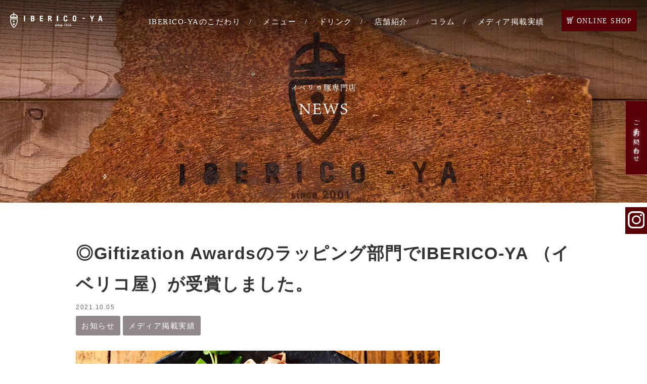

--- FILE ---
content_type: text/html; charset=UTF-8
request_url: https://www.iberico-ya.com/news/2021/10/05/22395/
body_size: 4900
content:
<!DOCTYPE html>
<html lang="ja">
<head>
  <!-- Global site tag (gtag.js) - Google Analytics -->
  <script async src="https://www.googletagmanager.com/gtag/js?id=UA-55843542-2"></script>
<script>
  window.dataLayer = window.dataLayer || [];
  function gtag(){dataLayer.push(arguments);}
  gtag('js', new Date());

  gtag('config', 'UA-55843542-2');
</script>
  <meta charset="UTF-8">
  <meta name="viewport" content="width=device-width, initial-scale=1.0">
  <meta http-equiv="X-UA-Compatible" content="ie=edge">
  <meta name="format-detection" content="telephone=no">
  	
<!--ファビコンここから-->
<link rel="shortcut icon" href="https://www.iberico-ya.com/wp-content/themes/twentynineteen_custom/common/img/favicon.ico" type="image/vnd.microsoft.icon" /> 
<link rel="icon" href="https://www.iberico-ya.com/wp-content/themes/twentynineteen_custom/common/img/favicon.ico" type="image/vnd.microsoft.icon" />
<!--ファビコンここまで-->
	
  <meta name="description" content="イベリコ豚べジョータ種専門店。イベリコ豚を日本に最初に輸入した大志プラン直営店だから出来る、最高級のイベリコ豚と農家さん直送の旬の野菜を是非味わってみて下さい。">
  <meta name="keywords" content="イベリコ豚,生ハム,ベジョータ,スペイン,ハブーゴ村">
  <meta property="og:url" content="https://www.iberico-ya.com/news/2021/10/05/22395/" />
  <meta property="og:title" content="  ◎Giftization Awardsのラッピング部門でIBERICO-YA （イベリコ屋）が受賞しました。 ｜ イベリコ豚専門店 IBERICO-YA(イベリコ屋)" />
  <meta property="og:description" content="イベリコ豚べジョータ種専門店。イベリコ豚を日本に最初に輸入した大志プラン直営店だから出来る、最高級のイベリコ豚と農家さん直送の旬の野菜を是非味わってみて下さい。">
  <meta property="og:type" content="article">      <meta property="og:image" content="https://www.iberico-ya.com/wp-content/uploads/JkpyuwONWU.jpg">
  <meta property="og:site_name" content="イベリコ豚専門店 IBERICO-YA(イベリコ屋)">
  <title>  ◎Giftization Awardsのラッピング部門でIBERICO-YA （イベリコ屋）が受賞しました。 ｜ イベリコ豚専門店 IBERICO-YA(イベリコ屋)</title>
  <link rel="icon" type="image/x-icon" href="https://www.iberico-ya.com/wp-content/themes/twentynineteen_custom/common/img/favicon.ico">


  <title>◎Giftization Awardsのラッピング部門でIBERICO-YA （イベリコ屋）が受賞しました。 &#8211; イベリコ豚専門店 IBERICO-YA(イベリコ屋)</title>
<link rel='dns-prefetch' href='//ajax.googleapis.com' />
<link rel="alternate" type="application/rss+xml" title="イベリコ豚専門店 IBERICO-YA(イベリコ屋) &raquo; フィード" href="https://www.iberico-ya.com/feed/" />
<link rel="alternate" type="application/rss+xml" title="イベリコ豚専門店 IBERICO-YA(イベリコ屋) &raquo; コメントフィード" href="https://www.iberico-ya.com/comments/feed/" />
<link rel='stylesheet' id='wp-block-library-css'  href='https://www.iberico-ya.com/wp-includes/css/dist/block-library/style.min.css' type='text/css' media='all' />
<link rel='stylesheet' id='wp-block-library-theme-css'  href='https://www.iberico-ya.com/wp-includes/css/dist/block-library/theme.min.css' type='text/css' media='all' />
<link rel='stylesheet' id='contact-form-7-css'  href='https://www.iberico-ya.com/wp-content/plugins/contact-form-7/includes/css/styles.css' type='text/css' media='all' />
<link rel='stylesheet' id='wp-pagenavi-css'  href='https://www.iberico-ya.com/wp-content/plugins/wp-pagenavi/pagenavi-css.css' type='text/css' media='all' />
<link rel='stylesheet' id='twentynineteen-style-css'  href='https://www.iberico-ya.com/wp-content/themes/twentynineteen_custom/style.css' type='text/css' media='all' />
<link rel='stylesheet' id='twentynineteen-print-style-css'  href='https://www.iberico-ya.com/wp-content/themes/twentynineteen_custom/print.css' type='text/css' media='print' />
<script type='text/javascript' src='//ajax.googleapis.com/ajax/libs/jquery/3.3.1/jquery.min.js'></script>
<link rel='https://api.w.org/' href='https://www.iberico-ya.com/wp-json/' />
<link rel='prev' title='営業時間変更のお知らせ（10月1日～）' href='https://www.iberico-ya.com/news/2021/10/04/22394/' />
<link rel='next' title='営業時間変更のお知らせ' href='https://www.iberico-ya.com/news/2021/10/29/22403/' />
<link rel="canonical" href="https://www.iberico-ya.com/news/2021/10/05/22395/" />
<link rel='shortlink' href='https://www.iberico-ya.com/?p=22395' />
<link rel="alternate" type="application/json+oembed" href="https://www.iberico-ya.com/wp-json/oembed/1.0/embed?url=https%3A%2F%2Fwww.iberico-ya.com%2Fnews%2F2021%2F10%2F05%2F22395%2F" />
<link rel="alternate" type="text/xml+oembed" href="https://www.iberico-ya.com/wp-json/oembed/1.0/embed?url=https%3A%2F%2Fwww.iberico-ya.com%2Fnews%2F2021%2F10%2F05%2F22395%2F&#038;format=xml" />
		<style type="text/css">.recentcomments a{display:inline !important;padding:0 !important;margin:0 !important;}</style>
		

  <link rel="stylesheet" type="text/css" href="https://www.iberico-ya.com/wp-content/themes/twentynineteen_custom/common/css/iconfont.css" />
  <link rel="stylesheet" type="text/css" href="https://www.iberico-ya.com/wp-content/themes/twentynineteen_custom/common/css/common.css" />
  <link rel="stylesheet" type="text/css" href="https://www.iberico-ya.com/wp-content/themes/twentynineteen_custom/common/css/slick.css" />
  <link rel="stylesheet" type="text/css" href="https://www.iberico-ya.com/wp-content/themes/twentynineteen_custom/common/css/slick-theme.css" />
  <link rel="stylesheet" type="text/css" href="https://www.iberico-ya.com/wp-content/themes/twentynineteen_custom/common/css/contents.css" media="screen and (min-width:601px)">
  <link rel="stylesheet" type="text/css" href="https://www.iberico-ya.com/wp-content/themes/twentynineteen_custom/common/css/sp_contents.css" media="screen and (max-width:600px)" >
  <link rel="stylesheet" type="text/css" href="https://www.iberico-ya.com/wp-content/themes/twentynineteen_custom/common/css/column.css" />
  <script src="https://ajax.googleapis.com/ajax/libs/jquery/3.3.1/jquery.min.js"></script>
  <script src="https://www.iberico-ya.com/wp-content/themes/twentynineteen_custom/common/js/slick.min.js"></script>
  <script src="https://www.iberico-ya.com/wp-content/themes/twentynineteen_custom/common/js/instagram.js"></script>
  <script src="https://www.iberico-ya.com/wp-content/themes/twentynineteen_custom/common/js/script.js"></script>

</head>
<body>
  <div class="wrap">
    <header>
  <div>
    <p class="logo"><a href="/"><span class="ico-logo"></span></a></p><!-- .logo -->
    <div>
<!--       <p><a href="https://www.instagram.com/ibericoya_sns/" target="_blank"><span class="ico-ico_insta"></span></a></p> -->
		<a href="https://www.iberico.co.jp/" target="_blank" class="nosp"><p class="net_link mincho ico-ico_cart"><span>ONLINE SHOP</span></p></a>
		<a href="https://www.iberico.co.jp/" target="_blank" class="nopc"><p class="cartIco"></p></a>
		<a href="https://www.instagram.com/ibericoya_sns/" target="_blank" class="nopc"><p class="instaIco"></p></a>
    </div>
    <p class="burger"><span></span><span></span><span></span></p>
    <nav>
      <p class="navlogo"><span class="ico-logomark_type"></span></p>
      <dl class="mincho nav1st">
        <dt><a href="/kodawari/">IBERICO-YAのこだわり</a></dt>
      </dl>
      <dl class="mincho">
        <dt><a href="/menu/">メニュー</a></dt>
      </dl>
      <dl class="mincho">
        <dt><a href="/drink/">ドリンク</a></dt>
      </dl>
      <dl class="mincho ac">
        <dt><a href="/shop/">店舗紹介</a></dt>
        <dd>
          <ul>
            <li><a href="/roppongi/"><img src="https://www.iberico-ya.com/wp-content/themes/twentynineteen_custom/common/img/nav_roppongi.jpg" alt=""><span>六本木店</span></a></li>
            <li><a href="/kitashinchi/"><img src="https://www.iberico-ya.com/wp-content/themes/twentynineteen_custom/common/img/nav_kitashinchi.jpg" alt=""><span>北新地店</span></a></li>
            <li><a href="/shinsaibashi/"><img src="https://www.iberico-ya.com/wp-content/themes/twentynineteen_custom/common/img/nav_shinsaibashi.jpg" alt=""><span>心斎橋店</span></a></li>
			<li><a href="/spain/"><img src="https://www.iberico-ya.com/wp-content/themes/twentynineteen_custom/common/img/nav_spain.jpg" alt=""><span>レアル・ベジョータ牧場</span></a></li>
          </ul>
        </dd>
      </dl>
      <dl class="mincho">
        <dt><a href="/column/">コラム</a></dt>
      </dl>
		<dl class="mincho h_right">
        <dt><a href="/news/news_category/news_media_taxonomy">メディア掲載実績</a></dt>
      </dl>
      <a href="/shop/" class="btn mincho">ご予約・お問い合わせ</a>
			<section class="SNS_box nopc">
		<ul>
			<li>
				<a href="https://www.instagram.com/ibericoya_sns/" target="_blank"><img src="https://www.iberico-ya.com/wp-content/themes/twentynineteen_custom/common/img/InstagramIco.png" alt="IBERICO-YAfacebook"></a>
			</li>
			<li>
				<a href="https://twitter.com/potikin99" target="_blank"><img src="https://www.iberico-ya.com/wp-content/themes/twentynineteen_custom/common/img/twitterIco.png" alt="IBERICO-YAfacebook"></a>
			</li>
			<li>
				<a href="https://www.facebook.com/pages/%E3%82%A4%E3%83%99%E3%83%AA%E3%82%B3%E5%B1%8B-%E5%BF%83%E6%96%8E%E6%A9%8B%E5%BA%97/820696217943421?fref=nf" target="_blank"><img src="https://www.iberico-ya.com/wp-content/themes/twentynineteen_custom/common/img/facebookIco.png" alt="IBERICO-YAfacebook"></a>
			</li>
		</ul>
	</section>
    </nav>
  </div>
</header>

		<!-- #masthead -->
    
<aside class="fixed_btn"><a href="/shop/">ご予約・お問い合わせ</a><span></span></aside>
<aside class="fixed_btn nosp">
  <a href="https://www.instagram.com/ibericoya_sns/" style="
	top: 410px;
    margin: auto;
    display: block;
    width: 43px;
    padding: 8px 5px 0px;" target="_blank"><img src="/wp-content/themes/twentynineteen_custom/common/img/InstagramIco.png" alt="IBERICO-YAinsta" style="max-width: 100%;
      height: auto;"></a><span></span></aside>    <main class="column news">
      <p class="news_custom page_title tenmin"><b>イベリコ豚専門店</b><span>NEWS</span></p><!-- .page_title -->
      <section class="inner">
        <h1 class="column_title">◎Giftization Awardsのラッピング部門でIBERICO-YA （イベリコ屋）が受賞しました。</h1>
        <div class="news_custom2">
          <span>2021.10.05</span>
        </div>
        <div class="news_custom3 list-tags">
          <a class="trans gray post-tag" href="https://www.iberico-ya.com/news/news_category/news_news_taxonomy/">お知らせ</a><a class="trans gray post-tag" href="https://www.iberico-ya.com/news/news_category/news_media_taxonomy/">メディア掲載実績</a>        </div>
        <section class="contents">
          <!-- <span>【初日】</span> -->
          <article>
            <div>
                                <p><img src="https://www.iberico-ya.com/wp-content/uploads/JkpyuwONWU.jpg" alt="" width="720" height="354" class="alignnone size-full wp-image-22332" srcset="https://www.iberico-ya.com/wp-content/uploads/JkpyuwONWU.jpg 720w, https://www.iberico-ya.com/wp-content/uploads/JkpyuwONWU-300x148.jpg 300w" sizes="(max-width: 720px) 100vw, 720px" /></p>
<p>ギフトモール主催<br />
◎Giftization Awards【ラッピング部門賞】<br />
受賞商品名：4種の生ハムおつまみセット<br />
ショップ名：イベリコ豚専門店 イベリコ屋</p>
<p>IBERICO-YA （イベリコ屋）がラッピング部門で受賞しました。</p>
<p>ギフトモール様のプレスリリースにも掲載されております。<br />
<a href="https://prtimes.jp/main/html/rd/p/000000020.000048025.html" target="_blank">くわしくはこちら＞＞＞</a></p>
                            </div>
          </article>

          <ul class="column_pager">
            <li class="prev">

              <a href="https://www.iberico-ya.com/news/2021/10/04/22394/">PREV</a>            </li>
            <li class="next">
              <a href="https://www.iberico-ya.com/news/2021/10/29/22403/">NEXT</a>            </li>
            <li class="back"><a href="https://www.iberico-ya.com/news/">一覧に戻る</a></li>
          </ul>

          <ul class="sns_btn">
            <li class="fb"><a href="http://www.facebook.com/share.php?u=https://www.iberico-ya.com/news/2021/10/05/22395/" class="facebook-button" onclick="window.open(this.href,'FBwindow','width=650,height=450,menubar=no,toolbar=no,scrollbars=yes');return false;" title="Facebookでシェアする"><span>シェア</span></a></li>
            <li class="tw"><a href="http://twitter.com/intent/tweet?text=◎Giftization Awardsのラッピング部門でIBERICO-YA （イベリコ屋）が受賞しました。｜IBERICO-YA（イベリコ屋)  https://www.iberico-ya.com/news/2021/10/05/22395/" class="twitter-button" onclick="window.open(this.href, 'TWwindow', 'width=650, height=450, menubar=no, toolbar=no, scrollbars=yes'); return false;" title="ツイートする"><span>ツイート</span></a></li>
            <li class="line"><a href="http://line.me/R/msg/text/?◎Giftization Awardsのラッピング部門でIBERICO-YA （イベリコ屋）が受賞しました。｜IBERICO-YA（イベリコ屋)  https://www.iberico-ya.com/news/2021/10/05/22395/" class="line-button" target="_blank"><span>ラインで送る</span></a></li>
          </ul><!-- .sns_btn -->
        </section><!-- .contents -->
      </section><!-- .inner -->
      <section class="shop_ba mincho">
  <p>SHOP INFORMATION</p>
  <ul>
    <li class="roppongi">
      <a href="/roppongi/" class="all"></a>
      <div><p>六本木<span>TOKYO</span></p></div>
      <div>
        <p>六本木<span>TOKYO</span></p>
        <span>東京都港区六本木7丁目10-2 アートスケイプ六本木1F</span>
        <b>03-3401-2597</b>
      </div>
    </li>
    <li class="kitashinchi">
      <a href="/kitashinchi/" class="all"></a>
      <div><p>北新地<span>OSAKA</span></p></div>
      <div>
        <p>北新地<span>OSAKA</span></p>
        <span>大阪府大阪市北区堂島1-3-3 北新地西辻ビル1F</span>
        <b>06-6343-8129</b>
      </div>
    </li>
    <li class="shinsaibashi">
      <a href="/shinsaibashi/" class="all"></a>
      <div><p>心斎橋<span>OSAKA</span></p></div>
      <div>
        <p>心斎橋<span>OSAKA</span></p>
        <span>大阪市中央区東心斎橋2-8-9 日宝コア笠屋町1F</span>
        <b>06-6484-0016</b>
      </div>
    </li>
          <li class="spain">
            <a href="spain/" class="all"></a>
            <div><p>スペイン牧場<span>SPAIN</span></p></div>
            <div>
              <p>スペイン牧場<span>SPAIN</span></p>
              <span>21270 Cala,Huelva, Andalucia Spain</span>
              <b></b>
            </div>
          </li>
        </ul>
</section>
    </main>
    <footer>
	<a href="https://www.iberico-ya.com"><span class="ico-logomark_type"></span></a>
	<ul class="mincho">
		<li><a href="/news/">お知らせ</a></li>
		<li><a href="https://taishi-co.com/recruit.html" target="_blank">求人情報</a></li>
		<li><a href="https://taishi-co.com/" target="_blank">運営会社</a></li>
		<li><a href="https://taishi-co.com/contact.html" target="_blank">メディア関係の方</a></li>
		<li><a href="/privacy/">プライバシーポリシー</a></li>
	</ul>
	<div class="SNS_box nosp">
		<ul>
			<li>
				<a href="https://www.instagram.com/ibericoya_sns/" target="_blank"><img src="https://www.iberico-ya.com/wp-content/themes/twentynineteen_custom/common/img/InstagramIco.png" alt="IBERICO-YAfacebook"></a>
			</li>
			<li>
				<a href="https://twitter.com/potikin99" target="_blank"><img src="https://www.iberico-ya.com/wp-content/themes/twentynineteen_custom/common/img/twitterIco.png" alt="IBERICO-YAfacebook"></a>
			</li>
			<li>
				<a href="https://www.facebook.com/pages/%E3%82%A4%E3%83%99%E3%83%AA%E3%82%B3%E5%B1%8B-%E5%BF%83%E6%96%8E%E6%A9%8B%E5%BA%97/820696217943421?fref=nf" target="_blank"><img src="https://www.iberico-ya.com/wp-content/themes/twentynineteen_custom/common/img/facebookIco.png" alt="IBERICO-YAfacebook"></a>
			</li>
		</ul>
	</div>
	<p class="mincho">Copyright  IBERICO-YA. All rights reserved.</p>
</footer>
  </div><!-- .wrap -->
</body>
<style>

.pager span.pages {
  display: none;
}
@media screen and (min-width:601px) {
  .news_custom2{
      margin-bottom:5px !important;
  }
  .news_custom3.list-tags {
      margin: 0 0 30px 0;
  }
  .news_custom3.list-tags a {
      margin: 0 5px 0 0;
  }
}
@media screen and (max-width:600px) {

}

</style>
<script type='text/javascript'>
/* <![CDATA[ */
var wpcf7 = {"apiSettings":{"root":"https:\/\/www.iberico-ya.com\/wp-json\/contact-form-7\/v1","namespace":"contact-form-7\/v1"}};
/* ]]> */
</script>
<script type='text/javascript' src='https://www.iberico-ya.com/wp-content/plugins/contact-form-7/includes/js/scripts.js'></script>
	<script>
	/(trident|msie)/i.test(navigator.userAgent)&&document.getElementById&&window.addEventListener&&window.addEventListener("hashchange",function(){var t,e=location.hash.substring(1);/^[A-z0-9_-]+$/.test(e)&&(t=document.getElementById(e))&&(/^(?:a|select|input|button|textarea)$/i.test(t.tagName)||(t.tabIndex=-1),t.focus())},!1);
	</script>
	</html>


--- FILE ---
content_type: text/css
request_url: https://www.iberico-ya.com/wp-content/themes/twentynineteen_custom/common/css/iconfont.css
body_size: 346
content:
@font-face {
  font-family: 'iconfont';
  src:  url('../fonts/iconfont.eot?35box9');
  src:  url('../fonts/iconfont.eot?35box9#iefix') format('embedded-opentype'),
    url('../fonts/iconfont.ttf?35box9') format('truetype'),
    url('../fonts/iconfont.woff?35box9') format('woff'),
    url('../fonts/iconfont.svg?35box9#iconfont') format('svg');
  font-weight: normal;
  font-style: normal;
}

[class^="ico-"], [class*=" ico-"] {
  /* use !important to prevent issues with browser extensions that change fonts */
  font-family: 'iconfont' !important;
  speak: none;
  font-style: normal;
  font-weight: normal;
  font-variant: normal;
  text-transform: none;
  line-height: 1;

  /* Better Font Rendering =========== */
  -webkit-font-smoothing: antialiased;
  -moz-osx-font-smoothing: grayscale;
}

.ico-logomark_type:before {
  content: "\e905";
}
.ico-logomark:before {
  content: "\e904";
}
.ico-ico_cart:before {
  content: "\e900";
}
.ico-ico_insta:before {
  content: "\e901";
}
.ico-ico_tel:before {
  content: "\e902";
}
.ico-logo:before {
  content: "\e903";
}


--- FILE ---
content_type: text/css
request_url: https://www.iberico-ya.com/wp-content/themes/twentynineteen_custom/common/css/contents.css
body_size: 9141
content:
@charset "utf-8";
/*=======================================================================
   ##common
=======================================================================*/
body {
	margin:0 auto;
	padding:0;
	font-size: 15px;
	line-height: 1.8;
	background:#000;
	position:relative;
	color:#333;
	font-family:"Helvetica Neue",Helvetica,Arial,Verdana,Roboto,"Meiryo UI","メイリオ",Meiryo,"游ゴシック","Yu Gothic","游ゴシック体","YuGothic","ヒラギノ角ゴ Pro W3","Hiragino Kaku Gothic Pro","ＭＳ Ｐゴシック","MS PGothic",sans-serif;
	font-weight:400;
	text-align:left;
	-webkit-text-size-adjust: 100%;
	letter-spacing: .1em;
	overflow-x: hidden;
	min-width: 750px;
}
_:-ms-input-placeholder, :root main {
	display: block;
}
a {
	color: initial;
	text-decoration: none;
}
a img {
	opacity: 1;
	transition: ease-in-out .5s;
}
a [class^="ico-"],
a [class*="ico-"] {
	opacity: 1;
	transition: ease-in-out .5s;
}
a[href^="tel:"],
a[href*="tel:"] {
	pointer-events: none;
}
.nopc {display: none;}
.tenmin{font-family: ten-mincho, serif !important;}
.fadein {
  visibility: hidden;
  opacity: 0;
  transition: ease-out 1s;
  position: relative;
  top: 30px;
}
.fadein.on {
  visibility: visible;
  opacity: 1;
  top: 0;
}
.fade {
	visibility: hidden;
	opacity: 0;
	transition: ease-out 2s;
}
.fade.on {
	visibility: visible;
	opacity: 1;
}
/*=======================================================================
   ##header
=======================================================================*/
header {
	padding: 25px 20px 100px;
	background: -moz-linear-gradient(top, rgba(0,0,0,0.65) 0%, rgba(0,0,0,0) 100%);
	background: -webkit-linear-gradient(top, rgba(0,0,0,0.65) 0%,rgba(0,0,0,0) 100%);
	background: linear-gradient(to bottom, rgba(0,0,0,0.65) 0%,rgba(0,0,0,0) 100%);
	filter: progid:DXImageTransform.Microsoft.gradient( startColorstr='#a6000000', endColorstr='#00000000',GradientType=0 );
	position: absolute;
	top: 0;
	left: 0;
	margin: auto;
	width: 100%;
	z-index: 100;
}
header a {
	color: #fff;
}
header>div {
	position: relative;
	z-index: 2;
}
.logo {
	float: left;
	font-size: 30px;
	line-height: 0;
}
header div div {
	position: absolute;
	top: 0;
	right: 0;
}
header div div p {
	font-size: 18px;
}
header div div p {
	display: inline-block;
	margin: 0 0 0 1vw;
}
.burger {
	display: none;
}
header div nav {
	text-align: center;
	/* width: 100%;
	margin: auto; */
	/* padding-right: 30px; */
	padding-right: 13vw;
}
header div nav .navlogo {
	display: none;
}
header div nav dl {
	display: inline-block;
	vertical-align: top;
	position: relative;
	padding-top: 5px;
	padding-bottom: 5px;
}
header div nav dl dt {
	position: relative;
	cursor: pointer;
}
header div nav dl dt:after {
	content: '/';
	color: #fff;
}
header div nav dl dt a:before,
header div nav dl.ac dt a:before {
	content: '';
	position: absolute;
	bottom: -5px;
	left: 50%;
	width: 0;
	height: 1px;
	background-color: #fff;
	margin: auto;
	transition: ease-in-out .5s;
	z-index: 100;
}
header div nav dl:last-of-type dt:after {
	display: none;
}
header div nav dl dt a {
	/* margin: 0 2.8vw; */
	    margin: 0 1.3vw;
	position: relative;
}
header div nav dl.ac dt a {
	display: inline-block;
	pointer-events: none;
}
header div nav dl dd {
	padding: 10px;
	background-color: rgba(0,0,0,.9);
	position: absolute;
	top: 30px;
	left: 0;
	pointer-events: none;
	opacity: 0;
	transition: ease-in-out .5s;
	width: 200px;
}
header div nav dl dt.active + dd {
	pointer-events: auto;
	opacity: 1;
}
header div nav dl dd ul li a {
	display: table;
	width: 100%;
	margin-bottom: 5px;
	color: #fff !important;
}
header div nav dl dd ul li:last-of-type a {
	margin-bottom: 0;
}
header div nav dl dd ul li a img {
	display: table-cell;
	vertical-align: middle;
	width: 60px;
}
header div nav dl dd ul li a span {
	display: table-cell;
	vertical-align: middle;
	padding-left: 10px;
	text-align: left;
	width: 140px;
	font-size: 12px;
}
header div nav a.btn {
	display: none;
}
@media screen and (max-width:965px) {
	header {
		padding: 3vw;
	}
	.logo {
		float: left;
		font-size: 3vw;
	}
	header div nav dl {
		font-size: 1.63vw;
	}
	header div nav dl dt a {
		padding: 0 1vw;
	}
	header div nav div p {
		font-size: 2vw;
	}
}
header.fixed {
	padding: 10px 20px;
	position: fixed;
	top: 0;
	left: 0;
	width: 100%;
	background: #fff;
	filter: none;
	animation: header ease-in-out .5s;
	color: #000;
	box-shadow: 0 0 10px rgba(0,0,0,.1);
}
@keyframes header {
    0% {
			top: -100px;
    }
    100% {
			top: 0;
    }
}
header.fixed a,
header.fixed div nav dl dt:after {
	color: #000;
}
header.fixed div nav dl dt:before {
	background-color: #000;
}
/*=======================================================================
   ##aside
=======================================================================*/
.fixed_btn a {
	display: block;
  writing-mode: vertical-rl;
  -ms-writing-mode: tb-rl;
	color: #fff;
	background-color: #590006;
	position: fixed;
	right: -50px;
	top: 200px;
	padding: 30px 0;
	line-height: 3.5;
	font-size: 12px;
	text-shadow: 0 0 10px rgba(255,255,255,.5);
	z-index: 100;
	transition: ease-in-out .5s;
}
.fixed_btn.on a {
	right: 0;
}
aside span {
	display: none;
}
/*=======================================================================
   ##footer
=======================================================================*/
footer {
	background-color: #161616;
	text-align: center;
	padding: 30px 0;
	font-size: 12px;
}
footer a {
	color: #fff;
}
footer a span {
	color: #8c734b;
	font-size: 120px;
}
footer ul li {
	display: inline-block;
	vertical-align: middle;
	margin: 20px 10px 10px;
}
footer p {
	color: #b5b5b5;
}
/*=======================================================================
   ##share
=======================================================================*/
a.btn {
	width: 240px;
	margin: auto;
	color: #fff;
	background-color: #000;
	border: 1px solid #000;
	position: relative;
	display: block;
	padding: 10px 20px;
	transition: ease-in-out .5s;
}
a.btn:after {
	content: '';
	width: 8px;
	height: 8px;
	border-top: 1px solid #fff;
	border-right: 1px solid #fff;
	transform: rotate(45deg);
	position: absolute;
	top: 0;
	bottom: 0;
	right: 10px;
	margin: auto;
	transition: ease-in-out .5s;
}
a.all {
	position: absolute;
	top: 0;
	left: 0;
	width: 100%;
	height: 100%;
	z-index: 10;
	transition: ease-in-out .5s;
	opacity: 1;
}
a.all ~ * img {
	transition: ease-in-out .5s;
	opacity: 1;
}
.inner {
	max-width: 980px;
	width: calc(100% - 40px);
	margin: auto;
	position: relative;
}
.page_title {
	text-align: center;
	padding: 160px 0;
	background-size: 100% auto;
	background-position: top center;
	background-repeat: no-repeat;
}
@media screen and (max-width:1340px) {
	.page_title {
		background-size: auto 415px;
	}
}
.page_title span {
	font-size: 30px;
	color: #fff;
}
.page_title b {
	display: block;
	color: #fff;
}
.menu .page_title {
	background-image: url(../img/menu_bg.jpg);
}
.drink .page_title {
	background-image: url(../img/drink_bg.jpg);
}
.kodawari .page_title {
	background-image: url(../img/kodawari_bg.jpg);
}
.shop .page_title {
	background-image: url(../img/shop_bg.jpg);
}
.shop.roppongi .page_title {
	background-image: url(../img/roppongi_bg.jpg);
	text-shadow: 1px 0 7px black, 0 1px 7px black, -1px 0 7px black, 0 -1px 7px black;
}
.shop.shinsaibashi .page_title {
	background-image: url(../img/shinsaibashi_bg.jpg);
	text-shadow: 1px 0 7px black, 0 1px 7px black, -1px 0 7px black, 0 -1px 7px black;
}
.shop.kitashinchi .page_title {
	background-image: url(../img/kitashinchi_bg.jpg);
	text-shadow: 1px 0 7px black, 0 1px 7px black, -1px 0 7px black, 0 -1px 7px black;
}
.shop.spain .page_title {
	background-image: url(../img/spain_bg.jpg);
	text-shadow: 1px 0 7px black, 0 1px 7px black, -1px 0 7px black, 0 -1px 7px black;
}
.news .page_title {
	background-image: url(../img/news_bg.jpg) !important;
}
.contact .page_title {
	background-image: url(../img/news_bg.jpg) !important;
}
.privacy .page_title {
	background-image: url(../img/news_bg.jpg) !important;
}
.pulldown_wrap {
	display: flex;
	flex-wrap: wrap;
	align-items: flex-start;
	justify-content: flex-start;
	text-align: left;
}
.pulldown_wrap>span {
	display: block;
	width: 100%;
	margin: 0 auto 10px;
	font-size: 18px;
}
.pulldown_wrap>span b {
	display: block;
	max-width: 460px;
	width: 45%;
	margin: auto;
}
.pulldown {
	max-width: 460px;
	width: 45%;
	margin: 0 auto 3%;
	background-color: rgba(0,0,0,.7);
	color: #fff;
}
.pulldown_wrap.col2 .pulldown:last-of-type:not(:nth-of-type(even)) {
	margin-left: 2.5%;
}
.pulldown_wrap.col3 .pulldown {
	width: 30%;
}
.pulldown dt {
	padding: 10px 20px;
	font-size: 18px;
	cursor: pointer;
	position: relative;
	width: 100%;
	line-height: 1.2;
}
.pulldown dt:after {
	content: '';
	width: 8px;
	height: 8px;
	position: absolute;
	top: 0;
	bottom: 0;
	right: 20px;
	margin: auto;
	border-bottom: 1px solid #fff;
	border-right: 1px solid #fff;
	transform: rotate(45deg);
}
.pulldown dt.on:after {
	border-bottom: 1px solid #fff;
	border-right: 1px solid #fff;
	transform: rotate(-135deg);
}
.pulldown dt span {
	font-size: 12px;
}
.pulldown dd {
	padding: 0 20px 20px;
	display: none;
}
.pulldown dl dt.on + dd {
	display: block;
}
.pulldown dd ul li {
	margin-bottom: 5px;
	text-indent: -1em;
	padding-left: 1em;
}
/*=======================================================================
   ##menu
=======================================================================*/
.menu_box1 {
	background-image: url(../img/menu_list_bg.png);
	background-position: center top;
	background-repeat: no-repeat;
	-webkit-background-size: contain;
	background-size: contain;
	padding: 150px 0 0;
}
.menu_box1 div article {
	height: 520px;
	position: relative;
}
.menu_box1 div article>p {
	width: 780px;
	height: 100%;
}
.menu_box1 div article>p img {
	height: 100%;
	width: auto;
}
.menu_box1 div article>p span {
	height: 150px;
	position: absolute;
	top: -80px;
	left: -10px;
}
.menu_box1 div article div {
	width: 550px;
	color: #fff;
	border: 1px solid #fff;
	padding: 50px 50px 120px;
	position: absolute;
	bottom: 50px;
}
.menu_box1 div article div>img {
	height: 80px;
	position: absolute;
	bottom: 10px;
	right: -30px;
}
.menu_box1 div article div span {
	position: absolute;
	width: 70px;
	top: 0;
	right: 10px;
}
.logo02 {
    position: absolute;
    width: 163px!important;
    top: 0!important;
    right: -4px!important;
}
.menu_box1 div article div span img {
	width: 100%;
}
.menu_box1 div article div h2 b {
	display: block;
	font-size: 26px;
	font-weight: bold;
	margin-bottom: 20px;
}
.menu_box1 div article:nth-of-type(odd)>p {
	margin-right: auto;
	margin-left: -190px;
}
.menu_box1 div article:nth-of-type(even)>p {
	margin-left: auto;
	margin-right: -190px;
}
.menu_box1 div article:first-of-type>p {
	margin-left: 100px;
}
.menu_box1 div article:nth-of-type(odd) div {
	right: 0;
}
.menu_box1 div article:nth-of-type(even) div {
	left: 0;
}
.menu_box2 h2 {
	font-size: 26px;
	font-weight: bold;
	color: #9b862e;
	text-align: center;
	background-color: #000;
	padding: 50px 0;
	line-height: 1.5;
}
.menu_box2 article {
	-webkit-background-size: cover;
	background-size: cover;
	background-position: center;
	background-repeat: no-repeat;
	padding: 50px 0;
	position: relative;
	z-index: 2;
}
.menu_box2 article:before {
	content: '';
	display: block;
	width: 100%;
	height: 80px;
	background: -moz-linear-gradient(top, rgba(0,0,0,0.65) 0%, rgba(0,0,0,0) 100%);
	background: -webkit-linear-gradient(top, rgba(0,0,0,0.65) 0%,rgba(0,0,0,0) 100%);
	background: linear-gradient(to bottom, rgba(0,0,0,0.65) 0%,rgba(0,0,0,0) 100%);
	filter: progid:DXImageTransform.Microsoft.gradient( startColorstr='#a6000000', endColorstr='#00000000',GradientType=0 );
	z-index: 2;
	position: absolute;
	top: 0;
	left: 0;
}
.menu_box2.recommend article {
	background-image: url(../img/recommended_bg.jpg);
	min-height: 670px;
}
.menu_box2 article h3 {
	text-align: center;
	color: #fff;
	font-size: 18px;
}
.menu_box2 article h3 img {
	height: 85px;
	margin-bottom: 10px;
}
.menu_box2 article h3 span {
	display: block;
}
.menu_box2 article h3 span b {
	display: inline-block;
	position: relative;
}
.menu_box2 article h3 span b:before,
.menu_box2 article h3 span b:after {
	content: '{';
	color: #fff;
	margin-right: 20px;
	font-size: 30px;
	vertical-align: middle;
}
.menu_box2 article h3 span b:after {
	content: '}';
	margin-right: 0;
	margin-left: 20px;
}
.menu_box2.vip article {
	background-image: url(../img/vip_bg.jpg);
	min-height: 670px;
}
.shop_ba {
}
.shop_ba>p {
	font-size: 26px;
	font-weight: bold;
	color: #fff;
	text-align: center;
	background-color: #000;
	padding: 50px 0;
	line-height: 1.5;
}
.shop_ba ul {
	width: 100%;
	display: flex;
	flex-wrap: nowrap;
	justify-content: center;
	align-items: center;
}
.shop_ba ul li {
	width: 35%;
	height: 225px;
	position: relative;
	transition: ease-in-out .5s;
	opacity: 1;
	display: flex;
	flex-wrap: wrap;
	justify-content: center;
	align-items: center;
	background-size: cover;
}
.shop_ba ul li.roppongi {
	background-image: url(../img/shop_ba_roppongi.png);
}
.shop_ba ul li.kitashinchi {
	background-image: url(../img/shop_ba_kitashinchi.png);
}
.shop_ba ul li.shinsaibashi {
	background-image: url(../img/shop_ba_shinsaibashi.png);
}
.shop_ba ul li.spain {
	background-image: url(../img/shop_ba_spain.png);
}
.shop_ba ul li a {
	z-index: 5;
}
.shop_ba ul li div {
	opacity: 1;
	transition: ease-in-out .5s;
	z-index: 2;
	text-align: center;
	color: #fff;
	position: absolute;
}
.shop_ba ul li div:last-of-type {
	opacity: 0;
}
_:-ms-input-placeholder, :root .shop_ba ul li div {
	width: 100%;
	top: 100px;
	left: 0;
}
.shop_ba ul li div p {
	color: #fff;
	font-size: 26px;
	line-height: 1.2;
	margin-bottom: 10px;
}
.shop_ba ul li div p span {
	display: block;
	text-align: center;
	font-size: 14px;
	/* color: #928051; */
	color: #fff;
}
.shop_ba ul li div>span {
	font-size: 12px;
}
.shop_ba ul li div>b {
	font-size: 26px;
	display: block;
}
.menu_box3 {
	background-color: #700411;
	height: 360px;
}
.menu_box3 article {
	display: flex;
	flex-wrap: nowrap;
	align-items: center;
}
.menu_box3 p {
	width: 600px;
	height: 360px;
	position: relative;
	overflow: hidden;
	margin-left: -200px;
	margin-right: 40px;
}
.menu_box3 p img {
  position: absolute;
  top: 50%;
  left: 50%;
  -webkit-transform: translate(-50%, -50%);
  -ms-transform: translate(-50%, -50%);
  transform: translate(-50%, -50%);
  width: auto;
  height: 100%;
}
.menu_box3 div {
	color: #fff;
	width: 540px;
}
.menu_box3 div>img {
	position: absolute;
	bottom: 0;
	right: 0;
	width: 215px;
}
.menu_box3 div dl {
	width: 100%;
}
.menu_box3 div dl dt {
	text-align: center;
	line-height: 1.5;
	margin-bottom: 20px;
}
.menu_box3 div dl dt span:before {
	content: '＼';
	margin-right: 10px;
}
.menu_box3 div dl dt span:after {
	content: '／';
	margin-left: 10px;
}
.menu_box3 div dl dt b {
	display: block;
	font-size: 26px;
}
.menu_box3 div dl dd {
}
.menu_box3 div dl dd ul {
	margin-bottom: 20px;
}
.menu_box3 div dl dd ul li {
	display: table;
	margin-bottom: 5px;
}
.menu_box3 div dl dd ul li span {
	display: table-cell;
	vertical-align: middle;
}
.menu_box3 div dl dd ul li span:first-of-type {
	width: 110px;
}
.menu_box3 div dl dd a.btn {
	background-color: rgba(255,255,255,0);
	border: 1px solid #fff;
}
.keep_nemu h2 {
	text-align: center;
	font-size: 34px;
	color: #fff;
	background-image: url(../img/keep_bg.jpg);
	-webkit-background-size: cover;
	background-size: cover;
	background-position: center;
	padding: 130px 0;
}
.keep_nemu h2 span {
	display: block;
	text-align: center;
	font-size: 120px;
	margin-bottom: 20px;
	opacity: .5;
}
.keep_nemu article {
	display: flex;
	flex-wrap: wrap;
	align-items: center;
	justify-content: center;
}
.keep_nemu article div {
	max-width: 730px;
	width: 55%;
	height: 440px;
	position: relative;
	overflow: hidden;
	margin-right: -200px;
	margin-left: 40px;
}
.keep_nemu article div img {
  position: absolute;
  top: 50%;
  left: 50%;
  -webkit-transform: translate(-50%, -50%);
  -ms-transform: translate(-50%, -50%);
  transform: translate(-50%, -50%);
  width: auto;
  height: 100%;
}
.keep_nemu article dl {
	max-width: 450px;
	width: 40%;
	color: #fff;
}
.keep_nemu article dl dt {
	font-size: 26px;
	margin-bottom: 10px;
}
.keep_nemu article dl dd {
}
.keep_nemu article dl dd p {
	margin-top: 20px;
	padding: 10px;
	border: 1px solid #fff;
}
.keep_nemu article dl dd p span {
	display: inline-block;
	float: right;
}
/*=======================================================================
   ##kodawari
=======================================================================*/
.kodawari_box {
	padding: 170px 0 70px;
	background-image: url(../img/kodawari_ill1.png);
	background-size: 600px auto;
	background-position: right 80% top -80px;
	background-color: #fff;
	background-repeat: no-repeat;
}
.kodawari_box article {
	text-align: center;
	width: 750px;
	margin: auto;
}
.kodawari_box article h1 {
	font-size: 26px;
	margin-bottom: 30px;
	line-height: 0;
	font-weight: bold;
}
.kodawari_box article h1 span {
	font-size: 100px;
	color: #928051;
	opacity: .2;
	display: block;
	margin-top: -90px;
}
.kodawari_list ol li {
	position: relative;
	background-color: #fff;
	/* color: #000; */
}
.kodawari_list ol li:before,
.kodawari_list ol li:after {
	content: '';
	height: 40px;
	width: 1px;
	background-color: #eee;
	position: absolute;
	top: 0;
	left: 0;
	right: 0;
	margin: auto;
	z-index: 10;
}
.kodawari_list ol li:after {
	top: auto;
	bottom: 0;
}
.kodawari_list ol li.n01:before {
	height: 80px;
	top: -40px;
}
.kodawari_list ol li.n04:before,
.kodawari_list ol li.n04:after {
	background-color: rgb(0, 0, 0);
}
.kodawari_list ol li.n05:after {
	display: none;
}
.kodawari_list .number {
	width: 60px;
	display: block;
	margin-bottom: 20px;
}
.kodawari_list .number img {
	width: 60px;
}
.kodawari_list h2 {
	font-size: 26px;
	margin-bottom: 10px;
}
.kodawari_list .n01 {
	background-color: #d8d8d6;
	display: flex;
	flex-wrap: wrap;
	align-items: center;
	width: 100%;
}
.youtube {
	width: 100%;
	position: relative;
	padding-bottom: 56.25%;
	padding-top: 30px;
	height: 0;
	overflow: hidden;
}
.youtube iframe,
.youtube object,
.youtube embed {
	position: absolute;
	top: 0;
	left: 0;
	width: 100%;
	height: 100%;
}
.kodawari_list .n01 div:not(.youtube) {
	width: 45%;
	height: 100%;
	position: relative;
	overflow: hidden;
	height: 650px;
}
.kodawari_list .n01 div img {
  position: absolute;
  top: 50%;
  right: 0;
  -webkit-transform: translate(0%, -50%);
  -ms-transform: translate(0%, -50%);
  transform: translate(0%, -50%);
  width: auto;
  height: 100%;
}
.kodawari_list .n01 article {
	max-width: 500px;
	width: 50%;
	margin-left: 5%;
}
.kodawari_list .n01 article strong {
	margin: 20px 0;
	font-size: 18px;
	display: block;
}
.kodawari_list .n01 article>img {
	width: 230px;
}
.kodawari_list .n01 .youtube {
	padding-bottom: 40%;
	padding-top: 30px;
}
.kodawari_list .n01 .youtube:before {
	content: '';
	width: 100%;
	height: 100%;
	position: absolute;
	top: 0;
	left: 0;
	background-color: rgb(0,0,0,.3);
	z-index: 10;
	opacity: 1;
	transition: ease-in-out .5s;
	pointer-events: none;
}
.kodawari_list .n02 {
	background-color: #d8d8d6;
}
.kodawari_list .n02 .number {
	display: block;
	text-align: center;
	width: 100%;
	margin-bottom: 50px;
}
.kodawari_list .n02 .inner {
	padding: 70px 0;
	display: flex;
	flex-wrap: wrap;
	justify-content: center;
	align-items: center;
}
.kodawari_list .n02 .inner div {
	width: 52.5%;
	padding-right: 5%;
}
.kodawari_list .n02 .inner div img {
	width: 100%;
}
.kodawari_list .n02 .inner article {
	width: 47.5%;
}
.kodawari_list .n02>.inner>img {
	width: 50%;
	margin-top: 50px;
}
.kodawari_list .n02>.inner>img {
	width: 50%;
	margin-top: 50px;
}
.kodawari_list .n02>div:not(.inner) {
	text-align: center;
	color: #fff;
	padding: 500px 0 100px;
	background-image: url(../img/kodawari4.jpg);
	background-size: cover;
	background-position: center;
	background-repeat: no-repeat;
	width: 100%;
}
.kodawari_list .n02>div:not(.inner) h3 {
	font-size: 26px;
	margin-bottom: 20px;
}
.kodawari_list .n03 {
	background-color: rgb(0, 0, 0);
	color: #fff;
}
.kodawari_list .n03 .number {
	display: block;
	text-align: center;
	width: 100%;
	margin-bottom: 50px;
}
.kodawari_list .n03 .inner {
	padding: 70px 0;
	display: flex;
	flex-wrap: wrap;
	justify-content: center;
	align-items: flex-start;
}
.kodawari_list .n03 .inner div {
	width: 52.5%;
	padding-right: 5%;
}
.kodawari_list .n03 .inner div img {
	width: 100%;
}
.kodawari_list .n03 .inner article {
	width: 47.5%;
}
.kodawari_list .n04 .number {
	display: block;
	text-align: center;
	width: 100%;
	margin-bottom: 50px;
}
.kodawari_list .n04 .inner {
	padding: 70px 50px;
	color: rgb(0, 0, 0);
}
.kodawari_list .n04 .inner div img {
	width: 100%;
	margin-bottom: 30px;
}
.kodawari_list .n05 {
	background-color: #4d5b34;
	display: flex;
	flex-wrap: wrap;
	align-items: center;
	width: 100%;
	color: #fff;
}
.kodawari_list .n05 div {
	width: 45%;
	position: relative;
	overflow: hidden;
	height: 500px;
}
.kodawari_list .n05 div img {
  position: absolute;
  top: 50%;
  right: 0;
  -webkit-transform: translate(0%, -50%);
  -ms-transform: translate(0%, -50%);
  transform: translate(0%, -50%);
  width: auto;
  height: 100%;
}
.kodawari_list .n05 article {
	max-width: 520px;
	width: 50%;
	margin-left: 5%;
}
.kodawari_list .n06 {
    background-color: #b7aa8e;
    display: flex;
    flex-wrap: wrap;
    align-items: center;
    width: 100%;
    color: rgb(28, 28, 28);
}
.kodawari_list .n06 div {
	width: 50%;
	position: relative;
	overflow: hidden;
	height: 664px;
}
.kodawari_list .n06 div img {
  position: absolute;
  top: 50%;
  right: 0;
  -webkit-transform: translate(0%, -50%);
  -ms-transform: translate(0%, -50%);
  transform: translate(0%, -50%);
  width: auto;
  height: 100%;
}
.kodawari_list .n06 article {
	max-width: 492px;
	width: 34%;
	margin: 2px 5% 16px 6%;
	/* padding-right: 1%; */
}

.kodawari_mx_right {
	width: 40% !important;
	display: inline-block;
}

.kodawari_mx_left {
	display: inline-block;
	width: 56%;
	margin-right: 3%;
}
/*=======================================================================
   ##drink
=======================================================================*/
.drink_box1 {
	background-color: #700411;
	color: #fff;
	padding: 30px 0;
}
.drink_box1 article h1 {
	text-align: center;
	font-size: 30px;
	margin-bottom: 30px;
}
.drink_box1 article div img {
	max-width: 470px;
	width: 47%;
	margin-right: 5%;
	display: inline-block;
	vertical-align: top;
}
.drink_box1 article div div {
	display: inline-block;
	vertical-align: top;
	max-width: 460px;
	width: 47%;
}
.drink_box1 article div div h2 {
	font-size: 26px;
	margin-bottom: 10px;
}
.drink_box2>div {
	padding: 50px;
}
.drink_box2>div>img {
	margin-bottom: 50px;
	width: 100%;
}
.drink_box2 div article div {
	display: inline-block;
	vertical-align: top;
	max-width: 500px;
	width: 58%;
	margin-right: 5%;
	color: #fff;
}
.drink_box2 div article div h2 {
	font-size: 26px;
	margin-bottom: 10px;
}
.drink_box2 div article img {
	max-width: 320px;
	width: 35%;
	display: inline-block;
	vertical-align: top;
}
.drink_box3 {
	width: 100%;
	padding: 15% 0;
	background-image: url(../img/drink4.jpg);
	background-position: center;
	background-size: cover;
}
.drink_box3 img {
	width: 100%;
}
/*=======================================================================
   ##top
=======================================================================*/
.main_slider_wrap {
	height: 100vh;
	width: 100%;
	display: flex;
	flex-wrap: wrap;
	justify-content: center;
	align-items: center;
	color: #fff;
	position: relative;
}
.main_slider_wrap:after {
	content: '';
	display: block;
	width: 100%;
	height: 200px;
	background: -moz-linear-gradient(top,  rgba(0,0,0,0) 0%,rgba(0,0,0,1) 100%);
	background: -webkit-linear-gradient(top, rgba(0,0,0,0) 0%,rgba(0,0,0,1) 100%);
	background: linear-gradient(to bottom, rgba(0,0,0,0) 0%,rgba(0,0,0,1) 100%);
	filter: progid:DXImageTransform.Microsoft.gradient( startColorstr='#a6000000', endColorstr='#00000000',GradientType=0 );
	z-index: 2;
	position: absolute;
	bottom: 0;
	left: 0;
}
.main_slider_wrap h1 {
	font-size: 25vh;
	position: absolute;
	top: 25vh;
	left: 0;
	right: 0;
	margin: auto;
	z-index: 10;
	line-height: 0;
	text-align: center;
}
.main_slider_wrap .main_slider,
.main_slider_wrap .main_slider .slick-list {
	height: 100%;
	width: 100%;
}
.main_slider_wrap .main_slider .slick-list .slick-track {
	height: 100%;
}
.main_slider_wrap .main_slider .main_slider_contents {
	background-size: cover;
	background-position: center;
	height: 100%;
	width: 100%;
	display: flex;
	flex-wrap: wrap;
	justify-content: center;
	align-items: center;
	text-align: center;
	line-height: 1.3;
	position: relative;
}
.main_slider_wrap .main_slider .main_slider_contents.m01 {
	background-image: url(../img/main1.jpg);
}
.main_slider_wrap .main_slider .main_slider_contents.m02 {
	background-image: url(../img/main2.jpg);
}
.main_slider_wrap .main_slider .main_slider_contents.m03 {
	background-image: url(../img/main3.jpg);
}
.main_slider_wrap .main_slider .main_slider_contents.m04 {
	background-image: url(../img/main4.jpg);
}
.main_slider_wrap .main_slider .main_slider_contents b {
	padding-top: 150px;
	display: block;
	font-size: 34px;
}
.main_slider_wrap .main_slider .main_slider_contents b span {
	font-size: 26px;
}
.main_slider_wrap .main_slider .main_slider_contents>span {
    position: absolute;
    bottom: 10%;
    right: -18%;
    z-index: 10;
    width: 70%;
}
.main_slider_wrap .main_slider .main_slider_contents>span img {
	display: inline;
}
.news_area>div {
	margin: auto;
	background-color: #000;
	z-index: 10;
	display: flex;
	flex-wrap: nowrap;
	justify-content: center;
	align-items: center;
	padding: 20px 0;
}
.news_area div p {
	width: 10%;
}
.news_area div p img {
	width: 100%;
}
.news_area .news_slider {
	width: 80%;
	padding: 0 5%;
	position: relative;
}
.news_area .news_slider .news_slider_contents .slick-arrow {
	display: none !important;
}
.news_area .news_slider .news_slider_contents {
	width: 100%;
}
.news_area .news_slider .news_slider_contents a {
	color: #fff;
	width: 100%;
	display: block;
}
.news_area .news_slider .news_slider_contents a span {
	display: inline-block;
	vertical-align: middle;
	width: 10%;
	padding: 5px 0;
}
.news_area .news_slider .news_slider_contents a span:last-of-type {
	width: 87%;
	padding-left: 20px;
	text-overflow: ellipsis;
	overflow: hidden;
	white-space: nowrap;
	margin-left: 10px;
}
.news_area div a.btn {
	width: 10%;
	border: 1px solid #fff;
	padding: 5px 20px;
}
.top_area1 {
	color: #fff;
	padding: 150px 0;
	background-image: url(../img/top_ill1.png);
	background-size: auto 600px;
	background-repeat: no-repeat;
	background-position: bottom -120px left 10vw;
}
.top_area1 div {
	padding-left: 370px;
}
.top_area1 div h2 {
	font-size: 26px;
	margin-bottom: 10px;
}
.top .column_index {
	background-color: #fff;
}
.top .column {
	padding-top: 1px;
}
.top .column .top_title {
	padding-top: 1px;
	font-size: 26px;
	color: #9a852e;
}
.top_area2 {
	position: relative;
}
.top_area2>span {
	display: block;
	background-image: url(../img/top_bg1.jpg);
	background-size: cover;
	background-position: center;
	height: 720px;
	position: sticky;
	top: 0;
	z-index: 1;
}
.top_area2 h2 {
	font-size: 26px;
	color: #9a852e;
	text-align: center;
	padding: 110px 0 30px;
	position: relative;
	z-index: 2;
	background-color: #000;
}
.top_area2 article {
	max-width: 980px;
	width: 90%;
	position: absolute;
	top: 215px;
	left: 0;
	right: 0;
	margin: auto;
	background-color: #fff;
	display: table;
	z-index: 3;
}
_:-ms-input-placeholder, :root .top_area2 article {
	display: inline-block;
}
.top_area2 article div {
	display: table-cell;
	vertical-align: middle;
	width: 50%;
	padding: 5%;
}
.top_area2 article div h3 {
	font-size: 26px;
	margin-bottom: 20px;
}
.top_area2 article div p {
	margin-bottom: 20px;
}
.top_area2 article div a.btn {
	margin-left: 0;
}
.top_area2 article span {
	display: table-cell;
	vertical-align: middle;
	width: 50%;
	height: 0;
	padding: 30% 0px;
	overflow: hidden;
	position: relative;
}
.top_area2 article span img {
  position: absolute;
  top: 50%;
  left: 50%;
  -webkit-transform: translate(-50%, -50%);
  -ms-transform: translate(-50%, -50%);
  transform: translate(-50%, -50%);
  width: auto;
  height: 100%;
}
.top_area3 {
	background-image: url(../img/top_bg2.jpg);
	background-size: cover;
	background-position: center;
	text-align: center;
	color: #fff;
	padding: 70px 0 100px;
}
.top_area3:after {
	content: '';
	clear: both;
	display: block;
}
.top_area3 div h2 {
	font-size: 26px;
	margin-bottom: 10px;
}
.top_area3>div>p {
	max-width: 700px;
	width: 90%;
	margin: 0 auto 70px;
}
.top_area3 div div {
	float: left;
	max-width: 325px;
	width: 45%;
	border: 1px solid #fff;
	padding: 50px 20px;
}
.top_area3 div div h3 {
	text-align: center;
	font-size: 26px;
	margin-bottom: 20px;
}
.top_area3 div div p {
	text-align: left;
	margin-bottom: 20px;
}
.top_area3 div div a.btn {
	background-color: rgba(0,0,0,0);
	border: 1px solid #fff;
}
.top_area3 div span {
	display: block;
	float: right;
	max-width: 580px;
	width: 50%;
	margin-top: 30px;
	text-align: right;
	position: relative;
}
.top_area3 div span img:first-of-type {
	max-width: 400px;
}
.top_area3 div span img:last-of-type {
	position: absolute;
	bottom: -80px;
	left: 0;
	width: 240px;
}
.top_area4 {
	display: table;
	background-color: #fff;
	width: 100%;
}
.top_area4>div {
	display: table-cell;
	vertical-align: middle;
	width: 50%;
	padding: 50px;
	max-width: 500px;
}
.top_area4 div div {
	max-width: 450px;
	margin-left: auto;
}
.top_area4 div div h3 {
	font-size: 26px;
	margin-bottom: 20px;
}
.top_area4 div div p {
	margin-bottom: 30px;
}
.top_area4 span {
	display: table-cell;
	vertical-align: middle;
	width: 50%;
	height: 100%;
	overflow: hidden;
	position: relative;
}
.top_area4 span img {
  position: absolute;
  top: 50%;
  left: 50%;
  -webkit-transform: translate(-50%, -50%);
  -ms-transform: translate(-50%, -50%);
  transform: translate(-50%, -50%);
  width: 100%;
  height: auto;
}
_:-ms-input-placeholder, :root .top_area4 span img {
	left: 0;
  -ms-transform: none;
  transform: none;
}
@media screen and (max-width:1610px) {
	.top_area4 span img {
	  width: auto;
	  height: 100%;
	}
	_:-ms-input-placeholder, :root .top_area4 span img {
	  width: 100%;
	  height: auto;
	}
}
.top_area5>div {
	text-align: center;
	padding: 30px 0;
	color: #fff;
}
.top_area5>div h2 {
	font-size: 26px;
	margin-bottom: 10px;
}
.top_area5>span {
	display: block;
	width: 100%;
	background-image: url(../img/top_bg3.jpg);
	background-size: cover;
	background-position: center;
	padding: 15% 0;
}
.top_area5 section {
	display: table;
	background-color: #fff;
	width: 100%;
}
.top_area5 section>div {
	display: table-cell;
	vertical-align: middle;
	width: 50%;
	padding: 50px;
	max-width: 500px;
}
.top_area5 section>div div {
	max-width: 450px;
	margin-left: auto;
}
.top_area5 section>div div h3 {
	font-size: 26px;
	margin-bottom: 20px;
}
.top_area5 section>div div p {
	margin-bottom: 30px;
}
.top_area5 section span {
	display: table-cell;
	vertical-align: middle;
	width: 50%;
	height: 100%;
	overflow: hidden;
	position: relative;
}
.top_area5 section span img {
  position: absolute;
  top: 50%;
  left: 50%;
  -webkit-transform: translate(-50%, -50%);
  -ms-transform: translate(-50%, -50%);
  transform: translate(-50%, -50%);
  width: 100%;
  height: auto;
}
_:-ms-input-placeholder, :root .top_area5 section span img {
	left: 0;
  -ms-transform: none;
  transform: none;
}
@media screen and (max-width:1610px) {
	.top_area5 section span img {
	  width: auto;
	  height: 100%;
	}
	_:-ms-input-placeholder, :root .top_area5 section span img {
	  width: 100%;
	  height: auto;
	}
}
@media screen and (max-width:769px) {
	/* .top_area2 article {
	    top: 126px;
	} */
	.top_area1 div h2 {
    font-size: 24px;
}
	.top_area2 article div h3 {
    font-size: 23px;
}
.top_area4 div div h3 {
    font-size: 22px;
}
.top_area5 section>div div h3 {
    font-size: 23px;
}
}
.insta_area {
	background-color: #fff;
	padding-bottom: 20px;
}
.insta_area h2 {
	font-size: 26px;
	padding: 20px 0;
	color: #9a852e;
	text-align: center;
}
.insta_area .insta_wrap {
}
.insta_area .insta_wrap ul {
	display: flex;
	flex-wrap: wrap;
	justify-content: space-between;
	align-items: center;
}
.insta_area .insta_wrap ul li {
	position: relative;
	width: 16%;
	height: 0;
	padding: 8% 0;
	overflow: hidden;
	margin-bottom: 1%;
}
.insta_area .insta_wrap ul li img {
  position: absolute;
  top: 50%;
  left: 50%;
  -webkit-transform: translate(-50%, -50%);
  -ms-transform: translate(-50%, -50%);
  transform: translate(-50%, -50%);
  height: 100%;
  width: auto;
}
.online_area>div {
	position: relative;
	background-image: url(../img/top_bg4.jpg);
	background-size: auto 100%;
	background-position: center;
	background-repeat: no-repeat;
	padding: 150px 0 70px;
	transition: ease-in-out .5s;
}
@media screen and (min-width:1630px) {
	.online_area>div {
		background-size: 100% auto;
	}
}
.online_area div div {
	width: 450px;
	background-color: #928051;
	text-align: center;
	padding: 20px 0;
	color: #fff;
	margin: 30px auto 0;
	/* background-image: url(../img/online_label.png); */
	background-size: 80px auto;
	background-position: 15px center;
	background-repeat: no-repeat;
	position: relative;
}
.online_area div div p span.logobox {
	position: relative;
    margin-left: 142px;
}
.online_area div div p span span {
	margin-right: 10px;
	    font-size: 20px;
	    line-height: 0;
	    position: absolute;
	    top: 9px;
	    left: -138px;
}
.online_area div div p b {
	font-size: 26px;
	display: block;
}
.online_area div div p img {
	position: absolute;
	width: 400px;
	top: -100px;
	left: -80px;
}
.online_area ul.online_list {
	text-align: center;
	padding: 20px 0;
	max-width: 980px;
	width: 90%;
	margin: auto;
	display: flex;
	flex-wrap: wrap;
	justify-content: center;
	align-items: center;
}
.online_area ul.online_list li {
	display: inline-block;
	margin: 0 10px 20px;
}
.online_area ul.online_list li a.btn {
	border: 1px solid #fff;
}
.online_area ul.online_list > li:nth-child(4) a{
    width: auto;
}
@media screen and (min-width: 768px){
    .online_area ul.online_list li .sp {
        display: none;
    }
}
/*=======================================================================
   ##shop_entrance
=======================================================================*/
.shop_entrance h2 {
	text-align: center;
	background-color: #fff;
	padding: 20px 0;
}
.shop_entrance h2 span {
	font-size: 80px;
}
.shop_entrance h2 b {
	display: block;
	padding: 10px 0 0;
	font-size: 12px;
}
.shop_entrance>div {
	display: table;
	width: 100%;
	color: #fff;
}
.shop_entrance>div>div {
	display: table-cell;
	vertical-align: middle;
	width: 50%;
}
.shop_entrance>div>div div {
    max-width: 500px;
    margin-left: auto;
		padding: 30px 50px;
}
.shop_entrance>div>span + div div {
	margin-left: 0;
	margin-right: auto;
}
.shop_entrance>div>div div h3 {
	font-size: 26px;
	margin-bottom: 10px;
	font-weight: bold;
}
.shop_entrance>div>div div p {
	margin-bottom: 10px;
}
.shop_entrance>div>div div p b {
	display: block;
	font-weight: bold;
}
.shop_entrance>div>div div dl {
	display: table;
	vertical-align: top;
	width: 100%;
	margin-bottom: 10px;
	font-size: 12px;
}
.shop_entrance>div>div div dl:last-of-type {
	margin-bottom: 20px;
}
.shop_entrance>div>div div dl dt {
	display: table-cell;
	vertical-align: top;
	width: 20%;
}
.shop_entrance>div>div div dl dd {
	display: table-cell;
	vertical-align: top;
	width: 80%;
}
.shop_entrance>div>div div dl.telephone dt {
	vertical-align: middle;
}
.shop_entrance>div>div div dl.telephone dd {
	vertical-align: middle;
	font-size: 18px;
}
.shop_entrance>div>div div dl.telephone dd span {
	display: inline-block;
	vertical-align: sub;
	font-size: 24px;
	margin-right: 10px;
}
.shop_entrance>div>div div a.btn {
	width: 100%;
	border: 1px solid #fff;
	margin-bottom: 10px;
}
.shop_entrance>div>span {
	display: table-cell;
	vertical-align: middle;
	width: 50%;
	overflow: hidden;
	position: relative;
	background-position: center;
	background-repeat: no-repeat;
	background-size: cover;
}
.shop_entrance>div.shinsaibashi>span {
	background-image: url(../img/shinsaibashi_bg.jpg);
}
.shop_entrance>div.kitashinchi>span {
	background-image: url(../img/kitashinchi_bg.jpg);
}
.shop_entrance>div.roppongi>span {
	background-image: url(../img/roppongi_bg.jpg);
}
.shop_entrance>div.farm>span {
	padding: 50px 0;
	background-image: url(../img/farm_bg.jpg);
}
.shop_entrance>div.farm>div {
	padding: 30px 0;
}
/*=======================================================================
   ##shop_detail
=======================================================================*/
.shop_box1 {
	background-color: #fff;
	padding: 50px 0;
}
.shop_box1:after {
	content: '';
	clear: both;
	display: block;
}
.shop_box1 div dl {
	max-width: 400px;
	width: 40%;
	float: left;
}
.shop_box1 div dl dt {
	font-size: 26px;
	display: block;
	border: 1px solid #000;
	text-align: center;
	padding: 5px 10px;
	margin-bottom: 20px;
}
.shop_box1 div dl dt span {
	display: inline-block;
	vertical-align: sub;
	margin-right: 20px;
	font-size: 40px;
}
.shop_box1 div dl dd ul li {
	display: table;
	margin-bottom: 10px;
	width: 100%;
}
.shop_box1 div dl dd ul li span {
	display: table-cell;
	vertical-align: top;
	position: relative;
}
.shop_box1 div dl dd ul li span:first-of-type {
	width: 18%;
}
.shop_box1 div dl dd ul li span:last-of-type {
	padding-left: 5%;
}
.shop_box1 div dl dd ul li span b {
	width: 80px;
	position: relative;
	display: block;
	text-align: center;
}
.shop_box1 div dl dd ul li span b:before,
.shop_box1 div dl dd ul li span b:after {
	content: '';
	height: 70%;
	width: 1px;
	background-color: #000;
	position: absolute;
	top: 0;
	bottom: 0;
	left: 0;
	margin: auto;
}
.shop_box1 div dl dd ul li span b:after {
	left: auto;
	right: 0;
}
.shop_box1 div dl dd p a {
	display: block;
	width: 160px;
	background-color: #727272;
	border: 1px solid #727272;
	padding: 5px;
	text-align: center;
	color: #fff;
	margin-top: 10px;
	transition: ease-in-out .5s;
}
.shop_box1 div div {
	float: right;
	max-width: 520px;
	width: 52%;
}
.shop_box1 div div h2 {
	font-size: 26px;
	margin-bottom: 10px;
}
.shop_box2 {
	background-color: #d1d1d1;
	padding: 70px 0;
}
.shop_box2 .detail1 {
	text-align: center;
	padding: 0 50px 70px;
}
.shop_box2 .detail1 h2 {
	font-size: 26px;
	margin-bottom: 20px;
}
.shop_box2 .detail1 p {
	margin-bottom: 20px;
}
.shop_box2 .detail2:after {
	content: '';
	clear: both;
	display: block;
}
.shop_box2 .detail2>div {
	float: left;
	max-width: 540px;
	width: 54%;
}
.shop_box2 .detail2 div img {
	max-width: 170px;
	width: 32%;
	float: left;
	margin-right: 20px;
}
.shop_box2 .detail2 div div {
	float: right;
	max-width: 350px;
	width: 63%;
}
.shop_box2 .detail2 div div h3 {
	font-size: 26px;
	margin-bottom: 10px;
}
.shop_box2 .detail2 div div p span {
	display: block;
	text-align: right;
}
.shop_box2 .detail2>img {
	float: right;
	max-width: 400px;
	width: 40%;
}
.shop_box3 {
	text-align: center;
	padding: 70px 0;
	color: #fff;
}
.shop_box3 h2 {
	font-size: 26px;
	color: #ac8d51;
	margin-bottom: 20px;
}
.shop_box3 p {
	margin-bottom: 70px;
}
.shop_box3 section .slider {
	margin-bottom: 80px;
}
.shop_box3 section .slider .slider_contents img {
	width: 100%;
}
.shop_box3 section article img {
	max-width: 440px;
	width: 44%;
}
.shop_box3 section article div {
	max-width: 500px;
	width: 50%;
	display: inline-block;
	vertical-align: top;
	text-align: left;
	margin-left: 34px;
}
.shop_box3 section article div h3 {
	font-size: 26px;
	margin-bottom: 10px;
}
.plan_box {
	padding: 70px 0 30px;
	text-align: center;
	background-size: cover;
	background-position: center;
	color: #fff;
}
.plan_box.birthday {
	background-image: url(../img/birthday_bg.jpg);
	min-height: 530px;
}
.plan_box.limousine {
	background-image: url(../img/limousine_bg.jpg);
	min-height: 580px;
}
.plan_box div:not(.pulldown_wrap) h2 {
	font-size: 26px;
	margin-bottom: 10px;
}
.plan_box div:not(.pulldown_wrap) p {
	margin-bottom: 30px;
}
.menu_area {
	padding: 70px 0;
}
.menu_area img {
	width: 100%;
}
.menu_area h2 {
	font-size: 26px;
	bottom: 10px;
	color: #ac8d51;
	text-align: center;
}
.menu_area .btn_list {
	padding: 20px 0 0;
	text-align: center;
}
.menu_area .btn_list li {
	display: inline-block;
	margin: 0 15px;
}
.menu_area .btn_list li a {
	color: #fff;
	font-size: 18px;
	position: relative;
	display: block;
	padding: 0 20px;
}
.menu_area .btn_list li a:after {
	content: '';
	width: 0;
	background-color: #fff;
	height: 1px;
	position: absolute;
	left: 50%;
	bottom: -5px;
	transition: ease-in-out .5s;
}
.menu_area article {
	padding: 50px 0;
}
.menu_area article h3 {
	text-align: center;
	font-size: 26px;
	color: #ac8d51;
	margin: 20px 0;
}
.menu_area article h3 span {
	font-size: 18px;
	display: block;
	color: #fff;
}
.menu_area article h3 span b {
	display: inline-block;
	position: relative;
}
.menu_area article h3 span b:before,
.menu_area article h3 span b:after {
	content: '{';
	color: #fff;
	margin-right: 20px;
	font-size: 30px;
	vertical-align: middle;
}
.menu_area article h3 span b:after {
	content: '}';
	margin-right: 0;
	margin-left: 20px;
}
.menu_area article>ul:after {
	content: '';
	clear: both;
	display: block;
}
.menu_area article>ul li {
	display: table;
	padding: 10px 5px;
	border-bottom: 1px dotted #fff;
	max-width: 470px;
	width: 47%;
	margin-right: 40px;
	color: #fff;
	float: left;
}
.menu_area article>ul li:nth-of-type(even) {
	margin-right: 0;
}
.menu_area article>ul li b {
	display: table-cell;
	vertical-align: top;
	width: 65%;
	white-space: nowrap;
}
.menu_area article>ul li span {
	display: table-cell;
	vertical-align: top;
	width: 35%;
	text-align: right;
}
.menu_area .menu_en_btn a {
	border: 1px solid #fff;
	line-height: 1.3;
	margin-right: 0;
}
.menu_access {
	padding: 70px 0;
	background-color: #fff;
}
.menu_access h2 {
	font-size: 26px;
	color: #ac8d51;
	text-align: center;
	margin-bottom: 10px;
}
.menu_access dl {
	display: table;
	margin-bottom: 10px;
}
.menu_access dl dt {
	display: table-cell;
	vertical-align: top;
}
.menu_access dl dt span {
	display: block;
	width: 120px;
	position: relative;
	text-align: center;
}
.menu_access dl dt span:before,
.menu_access dl dt span:after {
	content: '';
	height: 70%;
	width: 1px;
	background-color: #000;
	position: absolute;
	top: 0;
	bottom: 0;
	left: 0;
	margin: auto;
}
.menu_access dl dt span:after {
	left: auto;
	right: 0;
}
.menu_access dl dd {
	display: table-cell;
	vertical-align: top;
	padding-left: 50px;
}
.map {
	position: relative;
	padding-bottom: 36.25%;
	padding-top: 30px;
	height: 0;
	overflow: hidden;
}
.map iframe,
.map object,
.map embed {
	position: absolute;
	top: 0;
	left: 0;
	width: 100%;
	height: 100%;
}
.menu_access .map {
	margin: 30px auto 0;
}
/*=======================================================================
   ##news
=======================================================================*/
main.news {
	background-color: #fff;
}
.new-item {
	margin-bottom: 50px;
}
.tab-content {
	margin-top: 50px;
}
.tab-content .content-detail {
    width: 670px;
    float: left;
}
.blk-title {
    font-size: 26px;
    line-height: 2;
    font-weight: bold;
    border-bottom: 1px solid #000;
    padding-bottom: 10px;
    margin-bottom: 20px;
}
.new-item .blk-title {
    font-size: 26px;
    padding-bottom: 0;
    margin-bottom: 12px;
    line-height: 1.8;
}
.tab-content .entry-meta {
    font-size: 12px;
    font-weight: normal;
    margin: -15px 0 20px !important;
    display: block;
}
.tab-content .new-item .entry-meta {
    font-size: 12px !important;
    margin-top: 0 !important;
    margin-bottom: 0;
}
.new-item .post-content {
    padding-top: 10px;
}
.tab-content .new-item .img-featured {
    float: left;
    width: 286px;
}
.tab-content .new-item .post-excerpt {
    padding-left: 322px;
    margin-top: -7px;
}
.tab-content .new-item .post-excerpt p {
    line-height: 2;
}
.tab-content .new-item .post-excerpt .read-more .link {
    color: #A51033;
}
.content-bar {
    margin: 0 10px;
}
.tab-content .new-item .post-excerpt .list-tags {
    margin-top: 15px;
}
.tab-content .new-item .post-excerpt .post-tag {
    display: inline-block;
    border-radius: 3px;
    -moz-border-radius: 3px;
    -webkit-border-radius: 3px;
    color: #FFF;
    font-size: 12px;
    font-weight: bold;
    padding: 5px 10px;
    line-height: 23px;
}
.list-tags a {
	padding: 5px 10px;
	margin-bottom: 5px;
	display: inline-block;
	color: #fff;
	border-radius: 3px;
	-moz-border-radius: 3px;
	-webkit-border-radius: 3px;
	transition: ease-in-out .5s;
}
.list-tags a.gray {
  background-color: #91888b;
	border: 1px solid #91888b;
}
.content-detail .pager {
	width: 100%;
}
.sidebar {
    float: right;
    width: 260px;
}
.sidebar aside {
    background: #f9f7f8;
    padding: 12px 0 0;
    margin-bottom: 20px;
}
.sidebar h3 {
    width: auto;
    margin: 0 10px 5px;
    border: 1px solid #333;
    font-size: 18px;
    font-weight: bold;
    text-align: center;
    padding: 6.5px 0;
}
.sec-news .sidebar aside .list-tags li {
    padding: 0;
    margin: 7px 0 0 0;
}
.sec-news .sidebar aside .list-tags li a {
    color: #FFFFFF;
    font-size: 14px;
    font-weight: normal;
    display: inline-block;
    border-radius: 3px;
    -webkit-border-radius: 3px;
    -moz-border-radius: 3px;
    line-height: 28px;
    padding: 0 6px;
}

/*=======================================================================
   ##privacy
=======================================================================*/
.privacy {
	background-color: #fff;
}
.privacy_box {
	padding: 50px 0;
}
.privacy_box p {
	margin-bottom: 10px;
}
.privacy_box p strong {
	font-weight: bold;
}

/* 200710 netshop_add */
header.fixed {
	    padding: 20px 20px 10px;
}

header div div {
	top: -5px;
}

header div div a {
	opacity: 1;
}
header div div p.net_link {
	font-size: 14px;
	line-height: 1.5em;
    text-align: center;
    padding: 10px;
		position: relative;
		background-color: #590006;
		color: #fff;
}



header div div p.net_link span {
	font-family: 游明朝,"Yu Mincho",YuMincho,"Hiragino Mincho ProN",HGS明朝E,メイリオ,Meiryo,serif!important;
}

header div div p.net_link::before{
	content: "\e900";
	font-size: 14px;
	color: #fff;
	margin-right: 5px;
}





/* 200714 header_add */
header>div {
	display: flex;
  flex-wrap: wrap;
	justify-content: space-between;
}

.logo {
	margin-right: 0;
	margin-bottom: 1vw;
}

header div nav dl.nav1st dt a {
	margin-left: 0;
}

/* フッターSNS追加 */
.SNS_box{
	display: flex;
	justify-content: center;
    align-items: center;
}

.SNS_box ul {
	display: flex;
	justify-content: space-between;
	align-items: center;
	flex-wrap: nowrap;
}

.SNS_box ul li {
	margin: 10px;
    width: 25px;
		height: 26px;
}

.SNS_box ul li img {
	max-width: 100%;
}

.SNS_box.nopc {
	display: none;
}

/* 0804 add */
.sticker_Box {
	border: 1px solid #b2b2b2;
	padding: 15px 20px;
	margin-top: 20px;
}

.sticker_Box .title {
	font-size: 18px;
}

.shop_box1 div div.txt_box{
	display: flex;
	justify-content: space-between;
	flex-wrap: wrap;
	float: none;
	width: 100%;
	margin-top: 20px
}

.txt_box .txt {
	width: 70%
}

.txt_box .img {
	width: 25%
}

.txt_box .img img{
	max-width: 100%
}

/* 0812 add */
/* .h_right {
	padding-right: 90px!important;
} */
/* 210115 add */
.kodawari_chef{
	color: #ffffff;
    font-size: 155%;
    text-align: center;
    padding-right: 0 !important;
    background: #b58563;
    margin-top: 40px;
    margin-bottom: 0;
	width: 980px !important;
}
/* 210201_サイドメニューインスタ追加 */
.fixed_btn a:nth-of-type(2) {
	right: 0;
	top: 410px;
    margin: auto;
    display: block;
    width: 43px;
    padding: 8px 5px 0px;
}
.fixed_btn a:nth-of-type(2) img {
	max-width: 100%;
    height: auto;
}

/*追加*/
.shop_box1 h2 {
	font-size: 26px;
	margin-bottom: 10px;
	text-align: center;
}

.txt_cent1{
	text-align: center;
	margin-bottom: 20px;
}

/*追加230405*/

.mov{
position: relative;
    padding-top: 2.12%;
    margin-bottom: 23px;
    display: flex;
    justify-content: center;
}

.youtube-size{
	width: 800px;
	height: 450px;
}



--- FILE ---
content_type: text/css
request_url: https://www.iberico-ya.com/wp-content/themes/twentynineteen_custom/common/css/column.css
body_size: 3186
content:
@charset "utf-8";
.column img {max-width: 100%;}
.column section.inner{text-align: left;}
*{-webkit-box-sizing: border-box;box-sizing: border-box;}
.column {
  font-family:"Helvetica Neue",Helvetica,Arial,Verdana,Roboto,"游ゴシック","Yu Gothic","游ゴシック体","YuGothic","ヒラギノ角ゴ Pro W3","Hiragino Kaku Gothic Pro","Meiryo UI","メイリオ",Meiryo,"ＭＳ Ｐゴシック","MS PGothic",sans-serif;
	background-color: #fff;
	padding: 0 0 70px;
}
.column .page_title {
  background-image: url(../img/column_bg.jpg);
}
@media screen and (max-width:1340px) {
	.column .page_title {
		background-size: auto 440px;
	}
}
.column .inner {
  max-width: 980px;
	min-width: 680px;
	width: 90%;
  margin: 70px auto 0;
}
.column .inner:after {
  content: '';
  clear: both;
  display: block;
}
.column_title {
  font-size: 34px;
  font-weight: bold;
  margin-top: 30px;
}
.column_title + div {
  margin-bottom: 30px;
}
.column_title + div p {
  width: 40px;
  height: 40px;
  border-radius: 100px;
  display: inline-block;
  vertical-align: middle;
}
.column_title + div span {
  display: inline-block;
  vertical-align: middle;
  font-size: 12px;
  color: #686868;
}
.column main {
  width: 100%;
}
.column .forward {
  padding: 30px;
  border: 2px solid  #e6e6e6;
  margin-bottom: 30px;
}
.column .forward div {
  margin-bottom: 20px;
}
.column .forward div p {
  max-width: 100%;
  overflow: hidden;
  position: relative;
  margin-bottom: 10px;
}
.column .forward div p img {
  width: 100%;
}
.column .forward div p.large {
  height: 450px;
}
.column .forward div p.large img {
  top: 50%;
}
.column .forward div span {
  font-size: 12px;
}
.column .forward>p {
  margin-bottom: 20px;
  font-size: 18px;
  font-weight: bold;
}
.column .forward>p:last-of-type {
  margin-bottom: 0;
}
.column .contents>span {
  font-size: 18px;
  font-weight: bold;
  display: block;
  margin-bottom: 30px;
}
.column .contents article {
  margin-bottom: 60px;
}
.slogan {
  font-size: 18px;
  font-weight: bold;
  padding: 10px 0;
  border-bottom: 1px solid  #ccc;
  margin-bottom: 20px;
}
.tagline {
  font-size: 18px;
  font-weight: bold;
  padding-left: 15px;
  border-left: 4px solid  #000;
  margin-bottom: 30px;
  color: #000;
}
.column .contents article div {
  margin-bottom: 40px;
  font-size: 15px;
  color: #000;
}
.column .contents article div.col {
	display: -webkit-flex;
	display: -ms-flex;
	display: flex;
	-webkit-flex-wrap: wrap;
	-ms-flex-wrap: wrap;
	flex-wrap: wrap;
	align-items: flex-start;
}
.column .contents article div.col img {
	width: 47%;
}
.column .contents article div.col p {
	width: 50%;
}
.column .contents article div.col img:nth-child(2),
.column .contents article div.col p:nth-child(2) {
	margin-left: 3%;
}
.column .contents article div img {
  margin-bottom: 30px;
  max-width: 100%;
	max-height: 655px;
}
.column .contents article div img.fr {
  margin: 0 0 15px 15px;
  max-width: 40%;
  float: right;
}
.column .contents article div p {
  margin-bottom: 30px;
}
.column .contents article div strong {
  font-weight: bold;
}
.shop_data {
  background-color: #f2f2f2;
  border-left: 4px solid  #c1c1c1;
  padding: 20px 30px;
  font-size: 14px;
  color: #666;
  margin-bottom: 40px;
}
.shop_data dt {
  margin-bottom: 10px;
}
.shop_data dt a {
  color: #666;
  text-decoration: underline;
}
.shop_data dd {
  margin-bottom: 5px;
}
.column .keyword {
  margin-bottom: 50px;
}
.column .keyword dt {
  font-size: 18px;
  padding: 10px 0;
  border-bottom: 1px solid  #ccc;
  color: #666;
}
.column .keyword dd {
  padding: 10px 0;
}
.column .keyword dd a {
  display: inline-block;
  vertical-align: middle;
  padding: 0 10px;
  color: #666;
  margin: 3px 10px;
  background-color: #f5f5f5;
  border-radius: 100px;
}
.column .sns_btn {
  text-align: center;
  margin-bottom: 50px;
}
.column .sns_btn li {
  display: inline-block;
  vertical-align: middle;
  border-radius: 5px;
  width: 150px;
}
.column .sns_btn li a {
  color: #fff;
  padding: 8px 15px;
  display: block;
  font-size: 12px;
  font-weight: bold;
	transition: ease-in-out .5s;
}
.column .sns_btn .fb a {
  background-color: #0071bc;
  border: 1px solid #0071bc;
}
.column .sns_btn .tw a {
  background-color: #01aced;
  border: 1px solid #01aced;
}
.column .sns_btn .line a {
  background-color: #0fa035;
  border: 1px solid #0fa035;
}
.column aside {
  width: 280px;
  float: right;
}
.column aside dl {
  margin-bottom: 20px;
}
.column aside dl dt {
  text-align: center;
  padding: 5px;
  font-size: 18px;
  font-weight: bold;
  background-color: #f7e13e;
  margin-bottom: 10px;
}
.column aside dl dd a {
  display: inline-block;
  vertical-align: middle;
  padding: 0 10px;
  color: #666;
  margin: 3px 5px;
  background-color: #f5f5f5;
  border-radius: 100px;
}
.column_list>p {
  font-size: 18px;
  font-weight: bold;
  padding: 10px;
  border: 2px solid  #000;
  margin-bottom: 10px;
}
.column_list ol {
  border: 1px solid  #e6e6e6;
}
.column_list ol li {
  border-bottom: 1px solid  #e6e6e6;
  position: relative;
  padding: 20px 10px;
}
.column_list ol li:last-of-type {
  border-bottom: none;
}
.column_list ol li a {
  position: absolute;
  width: 100%;height: 100%;
  top: 0;left: 0;
  z-index: 2;
}
.column_list ol li div {
  width: 45px;
  height: 45px;
  position: relative;
  overflow: hidden;
  margin: 0 10px 10px 0;
  float: left;
}
.column_list ol li div img {
  position: absolute;
  top: 50%;
  left: 50%;
  -webkit-transform: translate(-50%, -50%);
  -ms-transform: translate(-50%, -50%);
  transform: translate(-50%, -50%);
  width: auto;
  height: 100%;
}
.column_list ol li p {
  font-size: 12px;
  margin-bottom: 5px;
  font-weight: bold;
  text-align: left;
}
.column_list ol li p span {
  font-size: 12px;
  color: #999;
  display: block;
}
.column_list>a {
  width: 80%;
  font-size: 14px;
  font-weight: bold;
  padding: 10px;
  background-color: #f0f0f0;
  display: block;
  text-align: center;
  margin: 20px auto;
  color: #000;
}
.column_pager {
  width: 100%;
  margin-bottom: 50px;
}
.column_pager:after {
  content: '';
  clear: both;
  display: block;
}
.column_pager li a {
  font-size: 14px;
  color: #000;
  border: 1px solid  #000;
  width: 200px;
  padding: 10px 0;
  text-align: center;
  font-weight: bold;
  background-color: #fff;
  position: relative;
  display: block;
	transition: ease-in-out .5s;
}
.column_pager li.prev {
  float: left;
}
.column_pager li.prev a:before,
.column_pager li.next a:before {
  content: '';
  width: 8px;
  height: 8px;
  border-top: 1px solid  #000;
  border-right: 1px solid  #000;
  transform: rotate(45deg);
  position: absolute;
  top: 0;bottom: 0;margin: auto;
  right: 10px;
	transition: ease-in-out .5s;
}
.column_pager li.prev a:before {
  right: auto;
  left: 10px;
  transform: rotate(-135deg);
}
.column_pager li.next {
  float: right;
}
.column_pager li.back a {
	background-color: #000;
	color: #fff;
	margin: auto;
}

.column .top_title {
    text-align: center;
    font-size: 14px;
    font-weight: bold;
    line-height: 1.3;
    margin-bottom: 20px;
}
.column .top_title span {
    font-size: 18px;
    display: block;
}
.column_index_list {
	display: -webkit-flex;
	display: -ms-flex;
	display: flex;
	-webkit-flex-wrap: wrap;
	-ms-flex-wrap: wrap;
	flex-wrap: wrap;
}
.column_index_list li {
	width: 23.5%;
	margin: 0 2% 2% 0;
	position: relative;
	padding-bottom: 10px;
}
.column_index_list li:nth-of-type(4n) {
	margin-right: 0;
}
.column_index_list li dl dt {
	width: 100%;
	height: 125px;
	position: relative;
	overflow: hidden;
}
.column_index_list li dl dt img {
  position: absolute;
  top: 50%;
  left: 50%;
  -webkit-transform: translate(-50%, -50%);
  -ms-transform: translate(-50%, -50%);
  transform: translate(-50%, -50%);
  height: auto;
  width: 100%;
	transition: 0.3s ease-in-out;
	max-width: none;
}
.column_index_list li dl dd {
	padding: 10px 0;
}
.column_index_list li dl dd p {
  line-height: 1.5;
}
.column_index_list li dl dd p b {
	font-weight: bold;
	display: block;
}
.column_index_list li dl dd p span {
  font-size: 12px;
}
.column_index_list a {
  color: #333;
}
.pager {
	width: 980px;
	margin: 0 auto;
	padding-bottom: 100px;
}
.wp-pagenavi {
	clear: both;
	font-size: 14px;
	text-align: center;
	}
.wp-pagenavi a, .wp-pagenavi span {
	display: inline-block;
	width: 30px;
	height: 30px;
	line-height: 2;
	border: 1px solid #000;
	transition: ease-out .5s;
	color: #000;
	font-size: 14px;
	margin: 5px;
	vertical-align: top;
	padding: 0px;
}
.wp-pagenavi span.current {
	color: #fff;
	background-color: #000;
	font-size: 14px;
	vertical-align: top;
	text-decoration:none;
}
@media screen and (max-width: 600px) {
  .column {padding-bottom: 0;}
  .column .inner {
    width: 100%;
    margin: auto;
		min-width: auto;
    padding: 0 3%;
  }
  .column_title {
    font-size: 5.66vw;
    font-weight: bold;
    padding: 0 3%;
    line-height: 1.5;
    margin-top: 5%;
  }
  .column_title + div {
    margin-bottom: 5%;
    padding: 0 3%;
  }
  .column_title + div p {
    width: 40px;
    height: 40px;
    border-radius: 100px;
    display: inline-block;
    vertical-align: middle;
  }
  .column_title + div span {
    display: inline-block;
    vertical-align: middle;
    font-size: 2.5vw;
    color: #686868;
  }
  .column main {
    width: 100%;
    float: none;
    padding: 0 3%;
  }
  .column .forward {
    padding: 5%;
    border: 2px solid  #e6e6e6;
    margin-bottom: 5%;
  }
  .column .forward div {
    margin-bottom: 3%;
  }
  .column .forward div p {
    height: 150px;
    max-width: 100%;
    overflow: hidden;
    position: relative;
    margin-bottom: 3%;
  }
  .column .forward div p img {
    position: absolute;
    top: 70%;
    left: 50%;
    -webkit-transform: translate(-50%, -50%);
    -ms-transform: translate(-50%, -50%);
    transform: translate(-50%, -50%);
    height: auto;
    width: 100%;
  }
  .column .forward div p.large {
    height: 300px;
  }
  .column .forward div p.large img {
    top: 50%;
  }
  .column .forward div span {
    font-size: 2.5vw;
  }
  .column .forward>p {
    margin-bottom: 3%;
    font-size: 3.75vw;
    font-weight: bold;
    line-height: 1.5;
  }
  .column .forward>p:last-of-type {
    margin-bottom: 0;
  }
  .column .contents>span {
    font-size: 3.75vw;
    font-weight: bold;
    display: block;
    margin-bottom: 1%;
  }
  .column .contents article {
    margin-bottom: 10%;
  }
  .slogan {
    font-size: 3.75vw;
    font-weight: bold;
    padding: 1% 0;
    border-bottom: 1px solid  #ccc;
    margin-bottom: 3%;
    line-height: 1.5;
  }
  .tagline {
    font-size: 3.75vw;
    font-weight: bold;
    padding-left: 15px;
    border-left: 4px solid  #000;
    margin-bottom: 3%;
    color: #000;
  }
  .column .contents article div {
    margin-bottom: 8%;
    font-size: 3.8vw;
    color: #000;
    letter-spacing: 0;
  }
  .column .contents article div img {
    margin-bottom: 3%;
    max-width: 100%;
    max-height: none;
    height: auto;
  }
  .column .contents article div img.fr {
    margin: 0 0 3% 3%;
  }
  .column .contents article div p {
    margin-bottom: 3%;
  }
  .shop_data {
    background-color: #f2f2f2;
    border-left: 4px solid  #c1c1c1;
    padding: 5% 3%;
    font-size: 3.33vw;
    color: #666;
    margin-bottom: 10%;
  }
  .shop_data dt {
    margin-bottom: 1%;
  }
  .shop_data dt a {
    color: #666;
    text-decoration: underline;
  }
  .shop_data dd {
    margin-bottom: 5px;
    display: table;
    width: 100%;
  }
  .shop_data dd b,
  .shop_data dd span {
    display: table-cell;
    vertical-align: top;
  }
  .shop_data dd b {
    width: 30%;
  }
  .shop_data dd span {
    width: 70%;
  }
  .column .keyword {
    margin-bottom: 10%;
  }
  .column .keyword dt {
    font-size: 3.75vw;
    padding: 10px 0;
    border-bottom: 1px solid  #ccc;
    color: #666;
  }
  .column .keyword dd {
    padding: 10px 0;
  }
  .column .keyword dd a {
    display: inline-block;
    vertical-align: middle;
    padding: 0 10px;
    color: #666;
    margin: 3px 10px;
    background-color: #f5f5f5;
    border-radius: 100px;
  }
  .column .sns_btn {
    text-align: center;
    margin-bottom: 10%;
  }
  .column .sns_btn li {
    display: inline-block;
    vertical-align: middle;
    border-radius: 5px;
    width: 32%;
  }
  .column .sns_btn li a {
    color: #fff;
    padding: 5px;
    display: block;
    font-size: 2.5vw;
    font-weight: bold;
  }
  .column .sns_btn .fb a {
    background-color: #0071bc;
  }
  .column .sns_btn .tw a {
    background-color: #01aced;
  }
  .column .sns_btn .line a {
    background-color: #0fa035;
  }
  .column aside {
    width: 100%;
    float: none;
    padding: 0 3%;
  }
  .column aside dl {
    margin-bottom: 5%;
  }
  .column aside dl dt {
    text-align: center;
    padding: 5px;
    font-size: 3.75vw;
    font-weight: bold;
    background-color: #f7e13e;
    margin-bottom: 10px;
  }
  .column aside dl dd a {
    display: inline-block;
    vertical-align: middle;
    padding: 0 10px;
    color: #666;
    margin: 3px 5px;
    background-color: #f5f5f5;
    border-radius: 100px;
  }
  .column_list>p {
    font-size: 3.75vw;
    font-weight: bold;
    padding: 10px;
    border: 2px solid  #000;
    margin-bottom: 10px;
  }
  .column_list ol {
    border: 1px solid  #e6e6e6;
  }
  .column_list ol li {
    border-bottom: 1px solid  #e6e6e6;
    position: relative;
    padding: 3%;
  }
  .column_list ol li:last-of-type {
    border-bottom: none;
  }
  .column_list ol li a {
    position: absolute;
    width: 100%;height: 100%;
    top: 0;left: 0;
    z-index: 2;
  }
  .column_list ol li div {
    width: 45px;
    height: 45px;
    position: relative;
    overflow: hidden;
    margin: 0 10px 10px 0;
    float: left;
  }
  .column_list ol li div img {
    position: absolute;
    top: 50%;
    left: 50%;
    -webkit-transform: translate(-50%, -50%);
    -ms-transform: translate(-50%, -50%);
    transform: translate(-50%, -50%);
    width: auto;
    height: 100%;
  }
  .column_list ol li p {
    font-size: 2.5vw;
    margin-bottom: 5px;
  }
  .column_list ol li p span {
    font-size: 3.33vw;
    color: #999;
  }
  .column_list>a {
    width: 80%;
    font-size: 3.33vw;
    font-weight: bold;
    padding: 10px;
    background-color: #f0f0f0;
    display: block;
    text-align: center;
    margin: 3% auto;
    color: #000;
  }
  .column_pager {
    margin-bottom: 10%;
  }
  .column_pager li a {
    font-size: 3.33vw;
    width: 90px;
  }
	.article_area {
		padding: 10% 0;
	}
	.column_index_list {
		display: -webkit-flex;
		display: -ms-flex;
		display: flex;
		-webkit-flex-wrap: wrap;
		-ms-flex-wrap: wrap;
		flex-wrap: wrap;
	}
	.column_index_list li {
		width: 49%;
		margin: 0 2% 2% 0;
		position: relative;
		padding-bottom: 5%;
	}
	.column_index_list li:nth-of-type(3n) {
		margin: 0 2% 2% 0;
	}
	.column_index_list li:nth-of-type(even) {
		margin: 0 0 2% 0;
	}
	.column_index_list li dl dt {
		width: 100%;
		padding: 10% 0 50%;
		position: relative;
		overflow: hidden;
		height: auto;
	}
	.column_index_list li dl dt img {
	  position: absolute;
	  top: 50%;
	  left: 50%;
	  -webkit-transform: translate(-50%, -50%);
	  -ms-transform: translate(-50%, -50%);
	  transform: translate(-50%, -50%);
	  width: 100%;
	  height: auto;
		transition: 0.3s ease-in-out;
	}
	.column_index_list li dl dd {
		padding: 3%;
	}
	.column_index_list li dl dd p b {
		font-size: 3.75vw;
		font-weight: bold;
		display: block;
	}
	.column_index_list li dl dd p span {
		font-size: 2.5vw;
	}
	.pager {
		width: 100%;
		padding-bottom: 5%;
	}
}


--- FILE ---
content_type: text/css
request_url: https://www.iberico-ya.com/wp-content/themes/twentynineteen_custom/common/css/sp_contents.css
body_size: 8198
content:
@charset "utf-8";
/*=======================================================================
   ##common
=======================================================================*/
body {
	margin:0 auto;
	padding:0;
	font-size: 3.75vw;
	line-height: 1.8;
	background:#000;
	position:relative;
	color:#333;
	font-family:"Helvetica Neue",Helvetica,Arial,Verdana,Roboto,"Meiryo UI","メイリオ",Meiryo,"游ゴシック","Yu Gothic","游ゴシック体","YuGothic","ヒラギノ角ゴ Pro W3","Hiragino Kaku Gothic Pro","ＭＳ Ｐゴシック","MS PGothic",sans-serif;
	font-weight: 400;
	text-align:left;
	-webkit-text-size-adjust: 100%;
	letter-spacing: .15em;
	overflow-x: hidden;
}
img {width: 100%;}
a {
	color: initial;
	text-decoration: none;
}
.nosp {display: none;}
.tenmin{font-family: ten-mincho, serif !important;}
/*=======================================================================
   ##header
=======================================================================*/
header {
	background: -moz-linear-gradient(top, rgba(0,0,0,0.65) 0%, rgba(0,0,0,0) 100%);
	background: -webkit-linear-gradient(top, rgba(0,0,0,0.65) 0%,rgba(0,0,0,0) 100%);
	background: linear-gradient(to bottom, rgba(0,0,0,0.65) 0%,rgba(0,0,0,0) 100%);
	filter: progid:DXImageTransform.Microsoft.gradient( startColorstr='#a6000000', endColorstr='#00000000',GradientType=0 );
	position: absolute;
	top: 0;
	left: 0;
	margin: auto;
	width: 100%;
	z-index: 100;
}
header a {
	color: #fff;
}
header>div {
	position: relative;
	z-index: 2;
}
.logo {
	float: left;
	font-size: 7vw;
  padding-left: 3vw;
}
header div div {
	position: absolute;
  top: 1vw;
  right: 14vw;
}
header div div p {
	font-size: 6vw;
	display: inline-block;
	margin: 0 0 0 3vw;
}
.burger,
.burger span {
  display: inline-block;
  transition: all .5s;
  box-sizing: border-box;
}
.burger {
  position: absolute;
  width: 8vw;
  height: 5vw;
  top: 3.5vw;
  right: 3vw;
  z-index: 200;
}
.burger span {
  position: absolute;
  left: 0;
  width: 100%;
  height: 2px;
  background-color: #fff;
  border-radius: 4px;
}
.burger span:nth-of-type(1) {
  top: 0;
}
.burger span:nth-of-type(2) {
  top: 2.2vw;
}
.burger span:nth-of-type(3) {
  bottom: 0;
}
.burger.active span:nth-of-type(1) {
  -webkit-transform: translateY(2.2vw) rotate(-45deg);
  transform: translateY(2.2vw) rotate(-45deg);
}
.burger.active span:nth-of-type(2) {
  opacity: 0;
}
.burger.active span:nth-of-type(3) {
  -webkit-transform: translateY(-2.2vw) rotate(45deg);
  transform: translateY(-2.2vw) rotate(45deg);
}
header div nav {
	text-align: center;
	width: 100%;
  height: 100%;
	margin: auto;
  position: fixed;
  background-color: #000;
  z-index: 100;
  opacity: 0;
  pointer-events: none;
	transition: ease-in-out .5s;
  padding-top: 5vw;
  line-height: 1.5;
	overflow-y: scroll;
}
header div nav.active {
  opacity: 1;
  pointer-events: auto;
}
header div nav .navlogo {
	color: #8c734b;
	font-size: 30vw;
}
header div nav dl {
	display: block;
	vertical-align: top;
	position: relative;
  width: 100%;
}
header div nav dl dt {
	position: relative;
	cursor: pointer;
}
header div nav dl.ac dt:after {
  content: '';
  width: 2vw;
  height: 2vw;
  border-bottom: 2px solid #fff;
  border-right: 2px solid #fff;
  position: absolute;
  top: -1vw;
  bottom: 0;
  right: 30vw;
  margin: auto;
  transform: rotate(45deg);
}
header div nav dl.ac dt.active:after {
  top: 1vw;
  transform: rotate(-135deg);
}
header div nav dl dt a {
	padding: 3vw;
  display: block;
  font-size: 5.42vw;
}
header div nav dl.ac dt a {
	pointer-events: none;
}
header div nav dl dd {
  font-size: 4vw;
  display: none;
}
header div nav dl dt.active + dd {
}
header div nav dl dd ul li a {
	display: block;
	width: 100%;
	padding: 2vw 3vw;
	color: #fff !important;
}
header div nav dl dd ul li:last-of-type a {
	margin-bottom: 0;
}
header div nav dl dd ul li a img {
  display: none;
}
header div nav dl dd ul li a span {
	display: block;
}
header div nav a.btn {
  width: 90vw;
  background-color: #680007;
  border: 1px solid #680007;
  font-size: 5.42vw;
  margin-top: 5vw;
}
header div nav a.btn:after {
  display: none;
}
header.fixed {
	position: fixed;
	top: 0;
	left: 0;
	width: 100%;
	background: #fff;
	filter: none;
	animation: header ease-in-out .5s;
	color: #000;
	box-shadow: 0 0 10px rgba(0,0,0,.1);
}
@keyframes header {
    0% {
			top: -100px;
    }
    100% {
			top: 0;
    }
}
header.fixed a,
header.fixed div nav dl dt:after {
	color: #000;
}
header.fixed div nav a {
  color: #fff;
}
header.fixed div nav dl dt:before {
	background-color: #000;
}
header.fixed .burger span {
  background-color: #000;
}
header.fixed .burger.active span {
  background-color: #fff;
}
header.fixed div nav dl dd a {
  color: #fff;
}
/*=======================================================================
   ##aside
=======================================================================*/
.fixed_btn {
  position: fixed;
  left: 0;
	right: 0;
  bottom: 0;
  background-color: rgba(0,0,0,.5);
	z-index: 50;
}
.fixed_btn a {
	display: block;
	color: #fff;
	background-color: #590006;
  width: 90%;
	padding: 1% 3%;
  margin: 2% auto;
	line-height: 3.5;
	font-size: 4vw;
	text-shadow: 0 0 10px rgba(255,255,255,.5);
  text-align: center;
}
.fixed_btn span {
  position: absolute;
  top: -3%;
  right: 3%;
  width: 30px;
  height: 30px;
  background-color: #000;
  border-radius: 100px;
}
.fixed_btn span:before,
.fixed_btn span:after {
  content: '';
  width: 15px;
  height: 1px;
  background-color: #fff;
  position: absolute;
  top: 0;
  bottom: 0;
  left: 0;
  right: 0;
  margin: auto;
  transform: rotate(45deg);
}
.fixed_btn span:after {
  transform: rotate(-45deg);
}
/*=======================================================================
   ##footer
=======================================================================*/
footer {
	background-color: #161616;
	text-align: center;
	padding: 5% 0;
	font-size: 3.5vw;
}
footer a {
	color: #fff;
}
footer a span {
	color: #8c734b;
	font-size: 20vw;
}
footer ul {
  display: flex;
  flex-wrap: wrap;
  justify-content: center;
  align-items: center;
  padding: 3%;
}
footer ul li {
  width: 49%;
  margin: 0 2% 2% 0;
}
footer ul li:nth-of-type(even) {
  margin: 0 0 2% 0;
}
footer ul li a {
  display: block;
  padding: 5%;
  background-color: rgba(255,255,255,.1);
}
footer ul li:last-of-type a {
  background-color: rgba(255,255,255,0);
}
footer p {
	color: #b5b5b5;
}
/*=======================================================================
   ##share
=======================================================================*/
a.btn {
	width: 80%;
	margin: auto;
	color: #fff;
	background-color: #000;
	border: 1px solid #000;
	position: relative;
	display: block;
	padding: 2% 3%;
	transition: ease-in-out .5s;
}
a.btn:after {
	content: '';
	width: 8px;
	height: 8px;
	border-top: 1px solid #fff;
	border-right: 1px solid #fff;
	transform: rotate(45deg);
	position: absolute;
	top: 0;
	bottom: 0;
	right: 10px;
	margin: auto;
	transition: ease-in-out .5s;
}
a.all {
	position: absolute;
	top: 0;
	left: 0;
	width: 100%;
	height: 100%;
  z-index: 10;
}
.inner {
	width: 100%;
	margin: auto;
	position: relative;
}
.page_title {
	text-align: center;
	padding: 15% 0;
	-webkit-background-size: cover;
	background-size: cover;
	background-position: center;
}
.page_title span {
	font-size: 6.25vw;
	color: #fff;
}
.page_title b {
	display: block;
	color: #fff;
}
.menu .page_title {
	background-image: url(../img/menu_bg.jpg);
}
.drink .page_title {
	background-image: url(../img/drink_bg.jpg);
}
.kodawari .page_title {
	background-image: url(../img/kodawari_bg.jpg);
}
.shop .page_title {
	background-image: url(../img/shop_bg.jpg);
}
.shop.shinsaibashi .page_title {
	background-image: url(../img/shinsaibashi_bg.jpg);
		text-shadow: 1px 0 7px black, 0 1px 7px black, -1px 0 7px black, 0 -1px 7px black;
}
.shop.kitashinchi .page_title {
	background-image: url(../img/kitashinchi_bg.jpg);
	text-shadow: 1px 0 7px black, 0 1px 7px black, -1px 0 7px black, 0 -1px 7px black;
}
.shop.roppongi .page_title {
	background-image: url(../img/roppongi_bg.jpg);
	text-shadow: 1px 0 7px black, 0 1px 7px black, -1px 0 7px black, 0 -1px 7px black;
}
.shop.spain .page_title {
	background-image: url(../img/spain_bg.jpg);
	text-shadow: 1px 0 7px black, 0 1px 7px black, -1px 0 7px black, 0 -1px 7px black;
}
.news .page_title {
	background-image: url(../img/news_bg.jpg) !important;
}
.contact .page_title {
	background-image: url(../img/news_bg.jpg) !important;
}
.privacy .page_title {
	background-image: url(../img/news_bg.jpg) !important;
}
.pulldown_wrap {
	display: flex;
	flex-wrap: wrap;
	align-items: flex-start;
	justify-content: flex-start;
}
.pulldown_wrap>span {
	display: block;
	width: 100%;
	margin: 0 auto 1%;
	font-size: 4vw;
	text-align: left;
}
.pulldown_wrap>span b {
	display: block;
	width: 90%;
	margin: auto;
}
.pulldown {
	width: 90%;
	margin: 0 auto 5%;
	background-color: rgba(0,0,0,.7);
	color: #fff;
}
.pulldown dt {
	padding: 3%;
	font-size: 4vw;
	cursor: pointer;
	position: relative;
	width: 100%;
}
.pulldown dt:after {
	content: '';
	width: 8px;
	height: 8px;
	position: absolute;
	top: 0;
	bottom: 0;
	right: 3%;
	margin: auto;
	border-bottom: 1px solid #fff;
	border-right: 1px solid #fff;
	transform: rotate(45deg);
}
.pulldown dt.on:after {
	border-bottom: 1px solid #fff;
	border-right: 1px solid #fff;
	transform: rotate(-135deg);
}
.pulldown dd {
	padding: 0 3% 3%;
	display: none;
}
.pulldown dl dt.on + dd {
	display: block;
}
.pulldown dd ul li {
	margin-bottom: 5px;
	text-indent: -1em;
	padding-left: 1em;
}
/*=======================================================================
   ##menu
=======================================================================*/
.menu_box1 {
	background-image: url(../img/menu_list_bg.png);
	background-position: center top;
	background-repeat: no-repeat;
	-webkit-background-size: contain;
	background-size: contain;
	padding: 10% 0 0;
}
.menu_box1 div article {
  position: relative;
  display: flex;
  flex-wrap: wrap;
}
.menu_box1 div article>p {
  width: 100%;
  margin-bottom: 3%;
  order: 1;
}
.menu_box1 div article>p img {
}
.menu_box1 div article>p span {
  position: absolute;
  top: 0;
  left: 3%;
  width: 50%;
}
.menu_box1 div article div {
	width: 90%;
	color: #fff;
	padding: 3% 3% 13%;
  position: relative;
  order: 2;
  margin: 0 auto 10%;
}
.menu_box1 div article div>img {
  height: 10vw;
  width: auto;
  position: absolute;
  bottom: 0;
  right: 0;
}
.menu_box1 div article div span {
	position: absolute;
	width: 50px;
	top: -5%;
	right: 0;
}
.logo02 {
    position: absolute;
    width: 120px!important;
    top: -5%!important;
    right: -17px!important;
}
.menu_box1 div article div span img {
	width: 100%;
}
.menu_box1 div article div h2 b {
	display: block;
	font-size: 5.42vw;
	font-weight: bold;
	margin-bottom: 3%;
}
.menu_box1 div article:first-of-type>p {
  width: 85%;
  margin-left: auto;
  padding-top: 15%;
}
.menu_box2 h2 {
	font-size: 5.2vw;
	font-weight: bold;
	color: #9b862e;
	text-align: center;
	background-color: #000;
	padding: 5% 0;
	line-height: 1.5;
}
.menu_box2 article {
	-webkit-background-size: cover;
	background-size: cover;
	background-position: center;
	background-repeat: no-repeat;
	padding: 10% 0;
	position: relative;
	z-index: 2;
}
.menu_box2 article:before {
	content: '';
	display: block;
	width: 100%;
	height: 80px;
	background: -moz-linear-gradient(top, rgba(0,0,0,0.65) 0%, rgba(0,0,0,0) 100%);
	background: -webkit-linear-gradient(top, rgba(0,0,0,0.65) 0%,rgba(0,0,0,0) 100%);
	background: linear-gradient(to bottom, rgba(0,0,0,0.65) 0%,rgba(0,0,0,0) 100%);
	filter: progid:DXImageTransform.Microsoft.gradient( startColorstr='#a6000000', endColorstr='#00000000',GradientType=0 );
	z-index: 2;
	position: absolute;
	top: 0;
	left: 0;
}
.menu_box2.recommend article {
	background-image: url(../img/recommended_bg.jpg);
	min-height: 670px;
}
.menu_box2 article h3 {
	text-align: center;
	color: #fff;
	font-size: 4vw;
  margin-bottom: 3%;
}
.menu_box2 article h3 img {
	height: 15vw;
  width: auto;
  max-width: 100%;
	margin-bottom: 3%;
}
.menu_box2 article h3 span {
	display: block;
}
.menu_box2 article h3 span b {
	display: inline-block;
	position: relative;
}
.menu_box2 article h3 span b:before,
.menu_box2 article h3 span b:after {
	content: '{';
	color: #fff;
	margin-right: 20px;
	font-size: 6.25vw;
	vertical-align: middle;
}
.menu_box2 article h3 span b:after {
	content: '}';
	margin-right: 0;
	margin-left: 20px;
}
.menu_box2.vip article {
	background-image: url(../img/vip_bg.jpg);
	height: 530px;
}
.shop_ba>p {
	font-size: 5.42vw;
	font-weight: bold;
	color: #fff;
	text-align: center;
	background-color: #000;
	padding: 5% 0;
	line-height: 1.5;
}
.shop_ba ul {
	width: 100%;
}
.shop_ba ul li {
	width: 100%;
	position: relative;
	transition: ease-in-out .5s;
	opacity: 1;
	display: flex;
	flex-wrap: wrap;
	justify-content: center;
	align-items: center;
	background-size: cover;
}
.shop_ba ul li.roppongi {
	background-image: url(../img/shop_ba_roppongi.png);
}
.shop_ba ul li.kitashinchi {
	background-image: url(../img/shop_ba_kitashinchi.png);
}
.shop_ba ul li.shinsaibashi {
	background-image: url(../img/shop_ba_shinsaibashi.png);
}
.shop_ba ul li.spain {
	background-image: url(../img/shop_ba_spain.png);
}
.shop_ba ul li a {
	z-index: 5;
}
.shop_ba ul li div {
	opacity: 1;
	transition: ease-in-out .5s;
	z-index: 2;
	text-align: center;
	color: #fff;
  padding: 10% 0;
}
.shop_ba ul li div:first-of-type {
  display: none;
}
.shop_ba ul li div p {
	color: #fff;
	font-size: 5.42vw;
	line-height: 1.2;
	margin-bottom: 10px;
}
.shop_ba ul li div p span {
	display: block;
	text-align: center;
	font-size: 3.75vw;
	color: #928051;
}
.shop_ba ul li div>span {
	font-size: 3.5vw;
}
.shop_ba ul li div>b {
	font-size: 5.42vw;
	display: block;
}
.menu_box3 {
	background-color: #700411;
  overflow-x: hidden;
}
.menu_box3 article {
	display: flex;
	flex-wrap: wrap;
	align-items: center;
}
.menu_box3 p {
	width: 100%;
}
.menu_box3 div {
	color: #fff;
	width: 100%;
  padding: 10% 0;
}
.menu_box3 div>img {
	position: absolute;
	bottom: 0;
	right: -10%;
	width: 40%;
  z-index: 1;
}
.menu_box3 div dl {
	width: 90%;
  margin: auto;
  position: relative;
  z-index: 2;
}
.menu_box3 div dl dt {
	text-align: center;
	line-height: 1.5;
	margin-bottom: 3%;
}
.menu_box3 div dl dt span:before {
	content: '＼';
	margin-right: 10px;
}
.menu_box3 div dl dt span:after {
	content: '／';
	margin-left: 10px;
}
.menu_box3 div dl dt b {
	display: block;
	font-size: 5.42vw;
}
.menu_box3 div dl dd {
}
.menu_box3 div dl dd ul {
	margin-bottom: 5%;
}
.menu_box3 div dl dd ul li {
	display: table;
	margin-bottom: 5px;
}
.menu_box3 div dl dd ul li span {
	display: table-cell;
	vertical-align: middle;
}
.menu_box3 div dl dd ul li span:first-of-type {
	width: 20vw;
}
.menu_box3 div dl dd a.btn {
	background-color: rgba(255,255,255,0);
	border: 1px solid #fff;
}
.menu_box3 div dl dd a.btn:hover {
	background-color: rgba(255,255,255,.3);
}
.keep_nemu h2 {
	text-align: center;
	font-size: 7.08vw;
	color: #fff;
	background-image: url(../img/keep_bg.jpg);
	-webkit-background-size: cover;
	background-size: cover;
	background-position: center;
	padding: 10% 0;
}
.keep_nemu h2 span {
	display: block;
	text-align: center;
	font-size: 30vw;
	margin-bottom: 3%;
	opacity: .5;
}
.keep_nemu article {
	display: flex;
	flex-wrap: wrap;
	align-items: center;
	justify-content: center;
}
.keep_nemu article div {
	width: 100%;
	position: relative;
}
.keep_nemu article dl {
	width: 100%;
	color: #fff;
  padding: 5%;
}
.keep_nemu article dl dt {
	font-size: 5.42vw;
	margin-bottom: 3%;
}
.keep_nemu article dl dd p {
	margin-top: 5%;
	padding: 3%;
	border: 1px solid #fff;
}
.keep_nemu article dl dd p span {
	display: inline-block;
	float: right;
}
/*=======================================================================
   ##kodawari
=======================================================================*/
.kodawari_box {
	padding: 30% 0 15%;
	background-image: url(../img/kodawari_ill1.png);
	background-size: 110% auto;
	background-position: center;
	background-color: #fff;
	background-repeat: no-repeat;
}
.kodawari_box article {
	width: 100%;
	margin: auto;
	padding: 0 3%;
}
.kodawari_box article h1 {
	font-size: 5.42vw;
	margin-bottom: 5%;
	line-height: 0;
	font-weight: bold;
	text-align: center;
}
.kodawari_box article h1 span {
	font-size: 20vw;
	color: #928051;
	opacity: .2;
	display: block;
	margin-top: -15vw;
}
.kodawari_list ol li {
	position: relative;
	background-color: #fff;
	color: #000;
}
.kodawari_list ol li:before,
.kodawari_list ol li:after {
	content: '';
	height: 20px;
	width: 1px;
	background-color: #fff;
	position: absolute;
	top: 0;
	left: 0;
	right: 0;
	margin: auto;
	z-index: 10;
}
.kodawari_list ol li:after {
	top: auto;
	bottom: 0;
}
.kodawari_list ol li.n01:before {
	height: 40px;
	top: -20px;
}
.kodawari_list ol li.n04:before,
.kodawari_list ol li.n04:after {
	background-color: rgb(28, 28, 28);
}
.kodawari_list ol li.n05:after {
	display: none;
}
.kodawari_list .number {
	width: 10vw;
	display: block;
	margin: 0 auto 5%;
}
.kodawari_list h2 {
	font-size: 5.42vw;
	margin-bottom: 3%;
	text-align: center;
}
.kodawari_list .n01 {
	background-color: #d8d8d6;
	display: flex;
	flex-wrap: wrap;
	align-items: center;
	width: 100%;
}
.youtube {
	width: 100%;
	position: relative;
	padding-bottom: 56.25%;
	padding-top: 30px;
	height: 0;
	overflow: hidden;
	order: 3;
}
.youtube iframe,
.youtube object,
.youtube embed {
	position: absolute;
	top: 0;
	left: 0;
	width: 100%;
	height: 100%;
}
.kodawari_list .n01 div:not(.youtube) {
	width: 100%;
	order: 2;
}
.kodawari_list .n01 article {
	width: 100%;
	padding: 5% 3%;
	order: 1;
}
.kodawari_list .n01 article strong {
	margin: 3% 0;
	font-size: 4vw;
	display: block;
}
.kodawari_list .n01 article>img {
	width: auto;
	max-width: 100%;
}
.kodawari_list .n02 {
	background-color: #d8d8d6;
}
.kodawari_list .n02 .inner {
	padding: 10% 0;
	display: flex;
	flex-wrap: wrap;
	align-items: center;
}
.kodawari_list .n02 .inner .number {
	order: 1;
}
.kodawari_list .n02 .inner div {
	width: 100%;
	margin-bottom: 5%;
	order: 3;
}
.kodawari_list .n02 .inner article {
	width: 100%;
	padding: 0 3% 5%;
	order: 2;
}
.kodawari_list .n02>.inner>img {
	display: block;
	width: 94%;
	margin: 0 auto 3%;
	order: 4;
}
.kodawari_list .n02>div:not(.inner) {
	color: #fff;
	padding: 30% 3% 10%;
	background-image: url(../img/kodawari4.jpg);
	background-size: cover;
	background-position: center;
	background-repeat: no-repeat;
	width: 100%;
}
.kodawari_list .n02>div:not(.inner) h3 {
	font-size: 5.42vw;
	margin-bottom: 3%;
	text-align: center;
}
.kodawari_list .n03 {
	background-color: rgba(12,12,12,0.8);
	color: #fff;
}
.kodawari_list .n03 .inner {
	padding: 10% 0;
	display: flex;
	flex-wrap: wrap;
	align-items: center;
}
.kodawari_list .n03 .inner .number {
	order: 1;
}
.kodawari_list .n03 .inner div {
	order: 3;
	width: 100%;
}
.kodawari_list .n03 .inner article {
	order: 2;
	width: 100%;
	padding: 0 3% 5%;
}
.kodawari_list .n04 .inner {
	padding: 10% 0;
	color: rgba(12,12,12,0.8);
}
.kodawari_list .n04 .inner div {
	display: flex;
	flex-wrap: wrap;
	align-items: center;
}
.kodawari_list .n04 .inner div img {
	order: 2;
}
.kodawari_list .n04 .inner article {
	order: 1;
	width: 100%;
	padding: 0 3% 5%;
}
.kodawari_list .n05 {
	background-color: #4d5b34;
	color: #fff;
	display: flex;
	flex-wrap: wrap;
	align-items: center;
}
.kodawari_list .n05 div {
	width: 100%;
	order: 2;
}
.kodawari_list .n05 article {
	width: 100%;
	padding: 5% 3%;
	order: 1;
}
.kodawari_list .n06 {
	background-color: #ded5c1;
	color: rgb(0, 0, 0);
	display: flex;
	flex-wrap: wrap;
	align-items: center;
}
.kodawari_list .n06 div {
	width: 100%;
	order: 2;
}
.kodawari_list .n06 article {
	width: 100%;
	padding: 10% 3% 5%;
	order: 1;
}
/*=======================================================================
   ##drink
=======================================================================*/
.drink_box1 {
	background-color: #700411;
	color: #fff;
	padding: 5% 0;
}
.drink_box1 article h1 {
	text-align: center;
	font-size: 6.25vw;
	margin-bottom: 5%;
	padding: 0 3%;
}
.drink_box1 article div img {
	width: 100%;
	margin-bottom: 5%;
}
.drink_box1 article div div {
	width: 100%;
	margin-bottom: 5%;
	padding: 0 3%;
}
.drink_box1 article div div h2 {
	font-size: 5.42vw;
	margin-bottom: 3%;
}
.drink_box2>div {
}
.drink_box2>div>img {
	margin-bottom: 5%;
}
.drink_box2 div article {
	position: relative;
}
.drink_box2 div article:before {
	content: '';
	width: 100%;
	height: 100%;
	background-color: rgba(0,0,0,.5);
	position: absolute;
	top: 0;
	bottom: 0;
	left: 0;
	right: 0;
	margin: auto;
	z-index: 2;
}
.drink_box2 div article div {
	width: 100%;
	color: #fff;
	padding: 5%;
	position: absolute;
	z-index: 3;
}
.drink_box2 div article div h2 {
	font-size: 5.42vw;
	margin-bottom: 3%;
}
.drink_box3 {
	width: 100%;
	padding: 15% 0;
	background-image: url(../img/drink4.jpg);
	background-position: center;
	background-size: cover;
}
.drink_box3 img {
	width: 100%;
}

/*=======================================================================
   ##top
=======================================================================*/
.main_slider_wrap {
	height: 73vh;
	width: 100%;
	display: flex;
	flex-wrap: wrap;
	justify-content: center;
	align-items: center;
	color: #fff;
	position: relative;
}
/* .main_slider_wrap:after {
	content: '';
	display: block;
	width: 100%;
	height: 10vh;
	background: -moz-linear-gradient(top,  rgba(0,0,0,0) 0%,rgba(0,0,0,1) 100%);
	background: -webkit-linear-gradient(top, rgba(0,0,0,0) 0%,rgba(0,0,0,1) 100%);
	background: linear-gradient(to bottom, rgba(0,0,0,0) 0%,rgba(0,0,0,1) 100%);
	filter: progid:DXImageTransform.Microsoft.gradient( startColorstr='#a6000000', endColorstr='#00000000',GradientType=0 );
	z-index: 2;
	position: absolute;
	bottom: 0;
	left: 0;
} */
.main_slider_wrap h1 {
	font-size: 30vw;
	position: absolute;
	top: 22vh;
	margin: auto;
	z-index: 10;
	line-height: 0;
}
.main_slider_wrap .main_slider,
.main_slider_wrap .main_slider .slick-list {
	height: 100%;
	width: 100%;
}
.main_slider_wrap .main_slider .slick-list .slick-track {
	height: 100%;
}
.main_slider_wrap .main_slider .main_slider_contents {
	background-size: cover;
	background-position: center;
	height: 100%;
	width: 100%;
	text-align: center;
	line-height: 1.3;
	position: relative;
}
.main_slider_wrap .main_slider .main_slider_contents.m01 {
	background-image: url(../img/main1_s.jpg);
}
.main_slider_wrap .main_slider .main_slider_contents.m02 {
	background-image: url(../img/main2_s.jpg);
}
.main_slider_wrap .main_slider .main_slider_contents.m03 {
	background-image: url(../img/main3_s.jpg);
}
.main_slider_wrap .main_slider .main_slider_contents.m04 {
	background-image: url(../img/main4_s.jpg);
}
.main_slider_wrap .main_slider .main_slider_contents b {
	padding-top: 44vh;
	display: block;
	font-size: 6.5vw;
}
.main_slider_wrap .main_slider .main_slider_contents b span {
	font-size: 5.42vw;
}
.main_slider_wrap .main_slider .main_slider_contents>span {
	    position: absolute;
	    bottom: 6%;
	    right: 1%;
	    z-index: 10;
	    width: 35%;
}
.main_slider_wrap .main_slider .main_slider_contents>span img {
}
.news_area>div {
	margin: auto;
	background-color: #000;
	z-index: 10;
	padding: 3%;
}
.news_area>div p {
	width: 20%;
}
.news_area .news_slider {
	width: 100%;
	position: relative;
}
.news_area .news_slider .news_slider_contents .slick-arrow {
	display: none !important;
}
.news_area .news_slider .news_slider_contents {
	width: 100%;
}
.news_area .news_slider .news_slider_contents a {
	color: #fff;
	width: 100%;
	display: block;
}
.news_area .news_slider .news_slider_contents a span {
	display: inline-block;
	vertical-align: middle;
	width: 20%;
	padding: 5px 0;
}
.news_area .news_slider .news_slider_contents a span:last-of-type {
	width: 77%;
	padding-left: 5%;
	text-overflow: ellipsis;
	overflow: hidden;
	white-space: nowrap;
	margin-left: 10px;
}
.news_area div a.btn {
	width: 22%;
	border: 1px solid #fff;
	margin-right: 0;
	padding: 1% 3%;
}
.top_area1 {
	color: #fff;
	padding: 10% 3%;
	background-image: url(../img/top_ill1.png);
	background-size: cover;
	background-repeat: no-repeat;
	background-position: center;
}
.top_area1 div h2 {
	font-size: 5.42vw;
	margin-bottom: 3%;
}
.top .column_index {
	background-color: #fff;
}
.top .column {
	padding: 10% 0;
}
.top .column .top_title {
	font-size: 5.42vw;
	color: #9a852e;
}
.top_area2 {
	position: relative;
}
.top_area2>span {
	display: block;
	background-image: url(../img/top_bg1.jpg);
	background-size: cover;
	background-position: center;
	padding: 70% 0;
}
.top_area2 h2 {
	font-size: 4.8vw;
	color: #9a852e;
	text-align: center;
	padding: 80% 0 10%;
	margin-top: 7%;
}
.top_area2 article {
	width: 90%;
	position: absolute;
	top: 20vw;
	left: 0;
	right: 0;
	margin: 0 auto 5%;
	background-color: #fff;
	display: flex;
	flex-wrap: wrap;
}
.top_area2 article div {
	width: 100%;
	padding: 5%;
	order: 2;
	margin-bottom: 5%;
}
.top_area2 article div h3 {
	font-size: 5.42vw;
	margin-bottom: 3%;
}
.top_area2 article div p {
	margin-bottom: 6%;
	-moz-font-feature-settings: "palt";
	-webkit-font-feature-settings: "palt";
	font-feature-settings: "palt";
}
.top_area2 article span {
	width: 100%;
	height: 0;
	padding: 38% 0px;
	overflow: hidden;
	position: relative;
	order: 1;
}
.top_area2 article span img {
  position: absolute;
  top: 50%;
  left: 50%;
  -webkit-transform: translate(-50%, -50%);
  -ms-transform: translate(-50%, -50%);
  transform: translate(-50%, -50%);
  height: auto;
  width: 100%;
}
.top_area3 {
	background-image: url(../img/top_bg2.jpg);
	background-size: cover;
	background-position: center;
	text-align: center;
	color: #fff;
	padding: 10% 3%;
}
.top_area3:after {
	content: '';
	clear: both;
	display: block;
}
.top_area3 div h2 {
	font-size: 5.42vw;
	margin-bottom: 3%;
}
.top_area3>div>p {
	width: 90%;
	margin: 0 auto 5%;
}
.top_area3 div div {
	float: left;
	width: 50%;
	border: 1px solid #fff;
	padding: 5% 3%;
}
.top_area3 div div h3 {
	text-align: center;
	font-size: 5.0vw;
	margin-bottom: 3%;
}
.top_area3 div div p {
	text-align: left;
	margin-bottom: 3%;
}
.top_area3 div div a.btn {
	background-color: rgba(0,0,0,0);
	border: 1px solid #fff;
}
.top_area3 div span {
	display: block;
	float: right;
	width: 40%;
	margin-top: 5%;
	text-align: right;
	position: relative;
}
.top_area3 div span img:first-of-type {
	max-width: 400px;
}
.top_area3 div span img:last-of-type {
	position: absolute;
	bottom: -10%;
	left: -10%;
	width: 50%;
}
.top_area4 {
	background-color: #fff;
	width: 100%;
	display: flex;
	flex-wrap: wrap;
}
.top_area4>div {
	width: 100%;
}
.top_area4 div div {
	padding: 5%;
}
.top_area4 div div h3 {
	font-size: 5.42vw;
	margin-bottom: 20px;
}
.top_area4 div div p {
	margin-bottom: 30px;
}
.top_area4 span {
	display: block;
	width: 100%;
	padding: 30% 0;
	overflow: hidden;
	position: relative;
}
.top_area4 span img {
  position: absolute;
  top: 50%;
  left: 50%;
  -webkit-transform: translate(-50%, -50%);
  -ms-transform: translate(-50%, -50%);
  transform: translate(-50%, -50%);
  width: 100%;
  height: auto;
}
.top_area5>div {
	text-align: center;
	padding: 5% 3%;
	color: #fff;
}
.top_area5>div h2 {
	font-size: 5.42vw;
	margin-bottom: 3%;
}
.top_area5>span {
	display: block;
	width: 100%;
	background-image: url(../img/top_bg3.jpg);
	background-size: cover;
	background-position: center;
	padding: 30% 0;
}
.top_area5 section {
	background-color: #fff;
	width: 100%;
}
.top_area5 section>div {
	width: 100%;
}
.top_area5 section>div div {
padding: 5%;
}
.top_area5 section>div div h3 {
	font-size: 5.42vw;
	margin-bottom: 3%;
}
.top_area5 section>div div p {
	margin-bottom: 3%;
}
.top_area5 section span {
	display: block;
	width: 100%;
	padding: 30% 0;
	overflow: hidden;
	position: relative;
}
.top_area5 section span img {
  position: absolute;
  top: 50%;
  left: 50%;
  -webkit-transform: translate(-50%, -50%);
  -ms-transform: translate(-50%, -50%);
  transform: translate(-50%, -50%);
  width: 100%;
  height: auto;
}
.insta_area {
	background-color: #fff;
	padding-bottom: 5%;
}
.insta_area h2 {
	font-size: 5.42vw;
	padding: 5% 0;
	color: #9a852e;
	text-align: center;
}
.insta_area .insta_wrap ul {
	display: flex;
	flex-wrap: wrap;
	justify-content: space-between;
	align-items: center;
}
.insta_area .insta_wrap ul li {
	position: relative;
	width: 33%;
	height: 0;
	padding: 16.5% 0;
	overflow: hidden;
	margin-bottom: .5%;
}
.insta_area .insta_wrap ul li img {
  position: absolute;
  top: 50%;
  left: 50%;
  -webkit-transform: translate(-50%, -50%);
  -ms-transform: translate(-50%, -50%);
  transform: translate(-50%, -50%);
  height: 100%;
  width: auto;
}
.online_area>div {
	position: relative;
	background-image: url(../img/top_bg4.jpg);
	background-size: cover;
	background-position: center;
	padding: 10% 0 5%;
}
.online_area div div {
	width: 70%;
	background-color: #928051;
	text-align: center;
	padding: 5% 0;
	color: #fff;
	margin: 5% auto 0;
	/* background-image: url(../img/online_label.png); */
	background-size: 20% auto;
	background-position: 3% center;
	background-repeat: no-repeat;
	position: relative;
}
.online_area div div p span.logobox {
	position: relative;
    margin-left: 37%;
}
.online_area div div p span span {
	margin-right: 10px;
	font-size: 4vw;
	line-height: 0;
	position: absolute;
top: 55%;
left: -68%;
}
.online_area div div p b {
	font-size: 5.42vw;
	display: block;
}
.online_area div div p img {
	position: absolute;
	width: 60%;
	top: -30%;
	left: -10%;
}
.online_area ul {
	text-align: center;
	padding: 3% 0 0;
	width: 90%;
	margin: auto;
}
.online_area ul li {
	display: inline-block;
	margin: 0 auto 3%;
	width: 100%;
}
.online_area ul li a.btn {
	border: 1px solid #fff;
	width: 100%;
}

/*=======================================================================
   ##shop_entrance
=======================================================================*/
.shop_entrance h2 {
	text-align: center;
	background-color: #fff;
	padding: 3% 0;
}
.shop_entrance h2 span {
	font-size: 50px;
}
.shop_entrance h2 b {
	display: block;
	font-size: 3.5vw;
}
.shop_entrance>div {
	display: flex;
	flex-wrap: wrap;
	width: 100%;
	color: #fff;
}
.shop_entrance>div>div {
	display: block;
	width: 100%;
	order: 1;
}
.shop_entrance>div>div div {
		padding: 3%;
}
.shop_entrance>div>div div h3 {
	font-size: 5.42vw;
	margin-bottom: 3%;
	font-weight: bold;
}
.shop_entrance>div>div div p {
	margin-bottom: 3%;
}
.shop_entrance>div>div div p b {
	display: block;
	font-weight: bold;
}
.shop_entrance>div>div div dl {
	display: table;
	vertical-align: top;
	width: 100%;
	margin-bottom: 3%;
	font-size: 3.5vw;
}
.shop_entrance>div>div div dl:last-of-type {
	margin-bottom: 3%;
}
.shop_entrance>div>div div dl dt {
	display: table-cell;
	vertical-align: top;
	width: 20%;
}
.shop_entrance>div>div div dl dd {
	display: table-cell;
	vertical-align: top;
	width: 80%;
}
.shop_entrance>div>div div dl.telephone dt {
	vertical-align: middle;
}
.shop_entrance>div>div div dl.telephone dd {
	vertical-align: middle;
	font-size: 5.42vw;
}
.shop_entrance>div>div div dl.telephone dd span {
	display: inline-block;
	vertical-align: sub;
	font-size: 6vw;
	margin-right: 10px;
}
.shop_entrance>div>div div a.btn {
	width: 100%;
	border: 1px solid #fff;
	margin-bottom: 10px;
}
.shop_entrance>div>span {
	display: table-cell;
	vertical-align: middle;
	width: 100%;
	height: 200px;
	overflow: hidden;
	position: relative;
	background-position: center;
	background-repeat: no-repeat;
	background-size: cover;
}
.shop_entrance>div.shinsaibashi>span {
	background-image: url(../img/shinsaibashi_bg.jpg);
}
.shop_entrance>div.kitashinchi>span {
	background-image: url(../img/kitashinchi_bg.jpg);
}
.shop_entrance>div.roppongi>span {
	background-image: url(../img/roppongi_bg.jpg);
}
.shop_entrance>div.farm>span {
	background-image: url(../img/farm_bg.jpg);
}

/*=======================================================================
   ##shop_detail
=======================================================================*/
.shop_box1 {
	background-color: #fff;
	padding: 10% 3%;
}
.shop_box1 div {
	display: flex;
	flex-wrap: wrap;
}
.shop_box1 div dl {
	width: 100%;
	margin-bottom: 5%;
	order: 2;
}
.shop_box1 div dl dt {
	font-size: 6.25vw;
	display: block;
	border: 1px solid #000;
	text-align: center;
	padding: 3%;
	margin-bottom: 3%;
}
.shop_box1 div dl dt span {
	display: inline-block;
	vertical-align: sub;
	margin-right: 5%;
	font-size: 8vw;
}
.shop_box1 div dl dd ul li {
	display: table;
	margin-bottom: 3%;
	width: 100%;
}
.shop_box1 div dl dd ul li span {
	display: table-cell;
	vertical-align: top;
	position: relative;
}
.shop_box1 div dl dd ul li span:first-of-type {
	width: 18%;
}
.shop_box1 div dl dd ul li span:last-of-type {
	padding-left: 5%;
}
.shop_box1 div dl dd ul li span b {
	width: 100px;
	position: relative;
	display: block;
	text-align: center;
}
.shop_box1 div dl dd ul li span b:before,
.shop_box1 div dl dd ul li span b:after {
	content: '';
	height: 70%;
	width: 1px;
	background-color: #000;
	position: absolute;
	top: 0;
	bottom: 0;
	left: 0;
	margin: auto;
}
.shop_box1 div dl dd ul li span b:after {
	left: auto;
	right: 0;
}
.shop_box1 div dl dd p a {
	display: block;
	width: 160px;
	background-color: #727272;
	border: 1px solid #727272;
	padding: 5px;
	text-align: center;
	color: #fff;
	margin-top: 3%;
}
.shop_box1 div div {
	width: 100%;
	order: 1;
	margin-bottom: 5%;
}
.shop_box1 div div h2 {
	font-size: 5.42vw;
	margin-bottom: 3%;
}
.shop_box2 {
	background-color: #d1d1d1;
	padding: 10% 3%;
}
.shop_box2 .detail1 {
	text-align: center;
}
.shop_box2 .detail1 h2 {
	font-size: 5.42vw;
	margin-bottom: 3%;
}
.shop_box2 .detail1 p {
	margin-bottom: 3%;
}
.shop_box2 .detail2>div {
	width: 100%;
}
.shop_box2 .detail2 div img {
	max-width: 170px;
	width: 32%;
	float: left;
	margin-right: 20px;
}
.shop_box2 .detail2 div div {
	max-width: 350px;
	width: 100%;
	margin: 5% 0;
}
.shop_box2 .detail2 div div h3 {
	font-size: 5.42vw;
	margin-bottom: 3%;
}
.shop_box2 .detail2 div div p span {
	display: block;
	text-align: right;
}
.shop_box3 {
	text-align: center;
	padding: 10% 0;
	color: #fff;
}
.shop_box3 h2 {
	font-size: 5.42vw;
	color: #ac8d51;
	margin-bottom: 3%;
}
.shop_box3>p {
	margin-bottom: 10%;
	padding: 0 3%;
}
.shop_box3 section .slider {
	margin-bottom: 10%;
}
.shop_box3 section .slider .slider_contents img {
	width: 100%;
}
.shop_box3 section article {
	padding: 0 3%;
}
.shop_box3 section article img {
	width: 44%;
	float: left;
	margin: 0 3% 3% 0;
}
.shop_box3 section article div {
	text-align: left;
	margin-left: 3%;
}
.shop_box3 section article div h3 {
	font-size: 5.42vw;
	margin-bottom: 10px;
}
.plan_box {
	padding: 10% 3%;
	text-align: center;
	background-size: cover;
	background-position: center;
	color: #fff;
}
.plan_box.birthday {
	background-image: url(../img/birthday_bg.jpg);
}
.plan_box.limousine {
	background-image: url(../img/limousine_bg.jpg);
}
.plan_box div:not(.pulldown_wrap) h2 {
	font-size: 5.42vw;
	margin-bottom: 3%;
}
.plan_box div:not(.pulldown_wrap) p {
	margin-bottom: 3%;
}
.menu_area {
	padding: 10% 0;
}
.menu_area img {
	width: 100%;
}
.menu_area h2 {
	font-size: 5.42vw;
	color: #ac8d51;
	text-align: center;
}
.menu_area .btn_list {
	padding: 3% 0 0;
	text-align: center;
	display: flex;
	flex-wrap: nowrap;
	justify-content: center;
	align-items: center;
}
.menu_area .btn_list li {
	display: inline-block;
	margin: 0 15px;
	width: 33%;
}
.menu_area .btn_list li a {
	color: #fff;
	font-size: 4vw;
	position: relative;
	display: block;
}
.menu_area .btn_list li a:after {
	content: '';
	width: 5px;
	height: 5px;
	border-right: 1px solid #fff;
	border-bottom: 1px solid #fff;
	position: absolute;
	bottom: -3px;
	left: 0;
	right: 0;
	margin: auto;
	transform: rotate(45deg);
}
.menu_area article {
	padding: 5% 0;
}
.menu_area article h3 {
	text-align: center;
	font-size: 5.42vw;
	color: #ac8d51;
	margin: 3% 0;
}
.menu_area article h3 span {
	font-size: 4vw;
	display: block;
	color: #fff;
}
.menu_area article h3 span b {
	display: inline-block;
	position: relative;
}
.menu_area article h3 span b:before,
.menu_area article h3 span b:after {
	content: '{';
	color: #fff;
	margin-right: 20px;
	font-size: 6.25vw;
	vertical-align: middle;
}
.menu_area article h3 span b:after {
	content: '}';
	margin-right: 0;
	margin-left: 20px;
}
.menu_area article>ul:after {
	content: '';
	clear: both;
	display: block;
}
.menu_area article>ul {
	padding: 0 3%;
}
.menu_area article>ul li {
	display: table;
	padding: 3%;
	border-bottom: 1px dotted #fff;
	width: 100%;
	color: #fff;
}
.menu_area article>ul li b {
	display: table-cell;
	vertical-align: top;
	width: 65%;
}
.menu_area article>ul li span {
	display: table-cell;
	vertical-align: top;
	width: 35%;
	text-align: right;
}
.menu_area .menu_en_btn a {
	border: 1px solid #fff;
	line-height: 1.3;
}
.menu_access {
	padding: 10% 3%;
	background-color: #fff;
}
.menu_access h2 {
	font-size: 5.42vw;
	color: #ac8d51;
	text-align: center;
	margin-bottom: 3%;
}
.menu_access dl {
	display: table;
	margin-bottom: 3%;
	width: 100%;
}
.menu_access dl dt {
	display: table-cell;
	vertical-align: top;
	width: 30%;
}
.menu_access dl dt span {
	display: block;
	position: relative;
	text-align: center;
}
.menu_access dl dt span:before,
.menu_access dl dt span:after {
	content: '';
	height: 70%;
	width: 1px;
	background-color: #000;
	position: absolute;
	top: 0;
	bottom: 0;
	left: 0;
	margin: auto;
}
.menu_access dl dt span:after {
	left: auto;
	right: 0;
}
.menu_access dl dd {
	display: table-cell;
	vertical-align: top;
	padding-left: 3%;
	width: 70%;
}
.map {
	position: relative;
	padding-bottom: 36.25%;
	padding-top: 30px;
	height: 0;
	overflow: hidden;
}
.map iframe,
.map object,
.map embed {
	position: absolute;
	top: 0;
	left: 0;
	width: 100%;
	height: 100%;
}
.menu_access .map {
	margin: 30px auto 0;
}

/*=======================================================================
   ##news
=======================================================================*/
main.news {
	background-color: #fff;
}
.new-item {
	margin-bottom: 10%;
}
.tab-content {
	margin-top: 10%;
}
.tab-content .content-detail {
    width: 100%;
		padding: 0 3%;
}
.blk-title {
    font-size: 5.42vw;
    line-height: 2;
    font-weight: bold;
    border-bottom: 1px solid #000;
    padding-bottom: 3%;
    margin-bottom: 3%;
}
.new-item .blk-title {
    font-size: 5.42vw;
    padding-bottom: 0;
    margin-bottom: 3%;
    line-height: 1.8;
}
.tab-content .entry-meta {
    font-size: 3.5vw;
    font-weight: normal;
    display: block;
}
.tab-content .new-item .entry-meta {
    font-size: 2vw !important;
}
.new-item .post-content {
    padding-top: 10px;
}
.tab-content .new-item .img-featured {
	margin-bottom: 3%;
}
.tab-content .new-item .post-excerpt {
}
.tab-content .new-item .post-excerpt p {
    line-height: 2;
}
.tab-content .new-item .post-excerpt .read-more .link {
    color: #A51033;
}
.content-bar {
    margin: 0 10px;
}
.tab-content .new-item .post-excerpt .list-tags {
    margin-top: 3%;
}
.tab-content .new-item .post-excerpt .post-tag {
    display: inline-block;
    border-radius: 3px;
    -moz-border-radius: 3px;
    -webkit-border-radius: 3px;
    color: #FFF;
    font-size: 3.5vw;
    font-weight: bold;
    padding: 5px 10px;
}
.list-tags a {
	padding: 5px 10px;
	margin-bottom: 5px;
	margin-right: 5px;
	display: inline-block;
	color: #fff;
	border-radius: 3px;
	-moz-border-radius: 3px;
	-webkit-border-radius: 3px;
}
.list-tags a.gray {
    background-color: #91888b;
}
.sidebar {
    width: 94%;
		margin: auto;
}
.sidebar aside {
    background: #f9f7f8;
    padding: 3% 0 0;
    margin-bottom: 3%;
}
.sidebar h3 {
    width: auto;
    margin: 0 3% 3%;
    border: 1px solid #333;
    font-size: 4vw;
    font-weight: bold;
    text-align: center;
    padding: 3% 0;
}
.sidebar aside .list-tags li {
    padding: 0;
    margin: 1% 0 0 0;
		display: inline-block;
		vertical-align: middle;
}
.sidebar aside .list-tags li a {
    color: #FFFFFF;
    font-size: 3.75vw;
    font-weight: normal;
    display: inline-block;
    border-radius: 3px;
    -webkit-border-radius: 3px;
    -moz-border-radius: 3px;
    line-height: 28px;
    padding: 0 6px;
}

/*=======================================================================
   ##privacy
=======================================================================*/
.privacy {
	background-color: #fff;
}
.privacy_box {
	padding: 10% 3%;
}
.privacy_box p {
	margin-bottom: 3%;
}
.privacy_box p strong {
	font-weight: bold;
}

/* 200710 netshop_add */
/* header div div p.net_link {
	font-size: 6vw;
    line-height: 0.5;
    text-align: center;
    border: solid 1px #fff;
    padding: 4px 5px;
}

header div div p.net_link span {
	font-family: 游明朝,"Yu Mincho",YuMincho,"Hiragino Mincho ProN",HGS明朝E,メイリオ,Meiryo,serif!important;
	font-size: 10px;
	font-weight: bold;
}

header.fixed div div p.net_link {
    border: solid 1px #000;
}

header div div p.net_link::before{
	content: "\e900";
	color: #fff;
	margin-bottom: 3px;
	display: block;
}

header.fixed div div p.net_link::before{
	color: #000;
} */

header div div p.cartIco {
	width: 11vw;
	height: 9vw;
	background-image: url(https://www.iberico-ya.com/wp-content/themes/twentynineteen_custom/common/img/cartIco_w.png);
	background-repeat: no-repeat;
	margin: 0.5vw 0 0 0;
	background-size: contain;
}
header div div p.instaIco {
	width: 11vw;
	height: 9vw;
	background-image: url(https://www.iberico-ya.com/wp-content/themes/twentynineteen_custom/common/img/InstagramIco.png);
	background-repeat: no-repeat;
	margin: 0.5vw 0 0 0;
	background-size: contain;
}

header.fixed div div p.cartIco {
	width: 11vw;
	height: 9vw;
	background-image: url(https://www.iberico-ya.com/wp-content/themes/twentynineteen_custom/common/img/cartIco_b.png);
	background-repeat: no-repeat;
  margin: 0.5vw 0 0 0;
		background-size: contain;
}
header.fixed div div p.instaIco {
	width: 11vw;
	height: 9vw;
	background-image: url(https://www.iberico-ya.com/wp-content/themes/twentynineteen_custom/common/img/insta_icon.png);
	background-repeat: no-repeat;
  margin: 0.5vw 0 0 0;
		background-size: contain;
}

/* フッターSNS追加 */
.SNS_box{
	display: flex;
	justify-content: center;
    align-items: center;
}

.SNS_box ul {
	display: flex;
	justify-content: space-between;
	align-items: center;
	flex-wrap: nowrap;
}

.SNS_box ul li {
	margin: 40px 10px 30px;
    width: 25px;
		height: 26px;
}

.SNS_box ul li img {
	max-width: 100%;
}

.SNS_box.nosp {
	display: none;
}

/* 0804 add */
.sticker_Box {
	border: 1px solid #b2b2b2;
	padding: 2%;
	margin-top: 5%;
	order: 3;
}

.sticker_Box .title {
	font-size: 4vw;
}

/* .shop_box1 div div.txt_box{
	display: flex;
	justify-content: space-between;
	flex-wrap: wrap;
	float: none;
	width: 100%;
	margin-top: 20px
} */

.txt_box .txt {
	margin: 3% 0;
}

.txt_box .img {
	width: 70%;
    margin: 0 auto;
}

.txt_box .img img{
	max-width: 100%
}
/* 210115 add */
.kodawari_chef{
	color: #ffffff;
    font-size: 155%;
    text-align: center;
    padding-right: 0 !important;
    background: #b58563;
    margin-top: 40px;
    margin-bottom: 0;
	width: 980px !important;
}

/*追加*/
.shop_box1 h2 {
	font-size: 5.42vw;
	margin-bottom: 2%;
}
.sp_bottom{
	margin-bottom: 2.5%;
}

/* 追加230405 */
@media screen and (max-width: 768px){

	.mov{
		padding-top: 5.22%;
	
	}
	
.youtube-size{
	width: 80%;
	display: flex;
	margin: 0 auto;
}}

--- FILE ---
content_type: text/css
request_url: https://www.iberico-ya.com/wp-content/themes/twentynineteen_custom/common/css/hover.css
body_size: 779
content:
@charset "utf-8";

header div nav dl dt:hover a:before {
	left: 0;
	width: 100%;
	z-index: 100;
}
header div nav dl.ac dt:hover a:before {
	left: 0;
	width: 100%;
}
footer ul li a:hover {
	text-decoration: underline;
}
a:hover img {
	opacity: .7;
}
a:hover [class^="ico-"],
a:hover [class*="ico-"] {
	opacity: .7;
}
a.btn:hover {
	background-color: #fff;
	color: #000;
}
a.btn:hover:after {
	border-top: 1px solid #000;
	border-right: 1px solid #000;
}
a.all:hover ~ * img {
	opacity: .7;
}
.top_area3 div div a.btn:hover {
	background-color: rgba(255,255,255,.3);
	color: #fff;
}
.top_area3 div div a.btn:hover:after {
	border-top: 1px solid #fff;
	border-right: 1px solid #fff;
}
.shop_ba ul li.roppongi:hover {
	background-image: url(../img/shop_ba_roppongi_ov.png);
}
.shop_ba ul li.kitashinchi:hover {
	background-image: url(../img/shop_ba_kitashinchi_ov.png);
}
.shop_ba ul li.shinsaibashi:hover {
	background-image: url(../img/shop_ba_shinsaibashi_ov.png);
}
.shop_ba ul li.spain:hover {
	background-image: url(../img/shop_ba_spain_ov.png);
}
.shop_ba ul li:hover div:first-of-type {
	opacity: 0;
}
.shop_ba ul li:hover div:last-of-type {
	opacity: 1;
}
.shop_box1 div dl dd p a:hover {
	background-color: #fff;
	color: #727272;
}
.menu_box3 div dl dd a.btn:hover {
	color: #fff;
	background-color: rgba(255,255,255,.3);
}
.menu_box3 div dl dd a.btn:hover:after {
	border-top: 1px solid #fff;
	border-right: 1px solid #fff;
}
.menu_area .btn_list li a:hover:after {
	left: 0;
	width: 100%;
}
.kodawari_list .n01 .youtube.hover:before {
	opacity: 0;
}
.column_pager li a:hover {
	color: #fff;
	background-color: #000;
}
.column_pager li.prev a:hover:before,
.column_pager li.next a:hover:before {
	border-top: 1px solid  #fff;
	border-right: 1px solid  #fff;
}
.column_pager li.back a:hover {
	color: #000;
	background-color: #fff;
}
.column .sns_btn .fb a:hover {
	color: #0071bc;
  background-color: #fff;
}
.column .sns_btn .tw a:hover {
	color: #01aced;
  background-color: #fff;
}
.column .sns_btn .line a:hover {
	color: #0fa035;
  background-color: #fff;
}
.list-tags a.gray:hover,
.tab-content .new-item .post-excerpt .post-tag:hover {
  background-color: #fff;
	color: #91888b !important;
}
.online_area>div:hover {
	background-size: auto 105%;
}
_:-ms-input-placeholder, :root .online_area>div:hover {
	background-size: auto 100%;
}
@media screen and (min-width:1630px) {
	.online_area>div:hover {
		background-size: 105% auto;
	}
	_:-ms-input-placeholder, :root .online_area>div:hover {
		background-size: 100% auto;
	}
}
.page_title {
	background-attachment: fixed;
}

.kodawari_list .n02>div:not(.inner) {
	background-attachment: fixed;
}
.drink_box3 {
	background-attachment: fixed;
}
.main_slider_wrap .main_slider .main_slider_contents {
	background-attachment: fixed;
}
_:-ms-lang(x), .main_slider_wrap .main_slider .main_slider_contents {
	background-attachment: scroll;
}
.top_area2>span {
	background-attachment: fixed;
}
.top_area3 {
	background-attachment: fixed;
}
.top_area5>span {
	background-attachment: fixed;
}


--- FILE ---
content_type: application/javascript
request_url: https://www.iberico-ya.com/wp-content/themes/twentynineteen_custom/common/js/instagram.js
body_size: 668
content:
// JavaScript Document

$(function() {

  $(".insta_wrap ul").text("loading...");
  $.ajax({
    url: "https://api.instagram.com/v1/users/self/media/recent",
    data: { access_token: "10708240258.2c7c8c1.45d70f4f68ed4af2b5cb0e1b3521e934" },
    dataType: "jsonp",
    error: function(jqXHR, textStatus, errorThrown) {
      $(".insta_wrap ul").text(textStatus);
    },
    success: function(data, textStatus, jqXHR) {
      $(".insta_wrap ul").text("");
      for (var i = 0, length = 12; i < length; i++) {
        var d = data.data[i];
        $(".insta_wrap ul").append(
          $("<li>").addClass("swiper-slide").append($("<a>").attr("href", d.link).attr("target", "_blank").append($("<img>").attr("src", d.images.standard_resolution.url))));}
        }
      });

    });


--- FILE ---
content_type: application/javascript
request_url: https://www.iberico-ya.com/wp-content/themes/twentynineteen_custom/common/js/script.js
body_size: 1421
content:
// JavaScript Document

(function(d) {
  var config = {
    kitId: 'pzu0ohj',
    scriptTimeout: 3000,
    async: true
  },
  h=d.documentElement,t=setTimeout(function(){h.className=h.className.replace(/\bwf-loading\b/g,"")+" wf-inactive";},config.scriptTimeout),tk=d.createElement("script"),f=false,s=d.getElementsByTagName("script")[0],a;h.className+=" wf-loading";tk.src='https://use.typekit.net/'+config.kitId+'.js';tk.async=true;tk.onload=tk.onreadystatechange=function(){a=this.readyState;if(f||a&&a!="complete"&&a!="loaded")return;f=true;clearTimeout(t);try{Typekit.load(config)}catch(e){}};s.parentNode.insertBefore(tk,s)
})(document);

$(function() {
  var ua = navigator.userAgent;
  if ((ua.indexOf('iPhone') > 0) || ua.indexOf('iPod') > 0 || (ua.indexOf('Android') > 0 && ua.indexOf('Mobile') > 0)) {
  $('head').prepend('<meta name="viewport" content="width=device-width, initial-scale=1, maximum-scale=1, user-scalable=0" />');
}else if (ua.indexOf('iPad') > 0 || ua.indexOf('Android') > 0) {
  $('head').prepend('<meta name="viewport" content="width=1250" />');
  }else {
  $('head').prepend('<meta name="viewport" content="width=1250" /><link rel="stylesheet" type="text/css" href="https://www.iberico-ya.com/wp-content/themes/twentynineteen_custom/common/css/hover.css" />');}


   $('a[href^="#"],area[href^="#"]').on("click", function() {
    var headerHight = 50;
		var speed = 400;
		var href= $(this).attr("href");
		var target = $(href == "#" || href == "" ? 'html' : href);
		var position = target.offset().top - headerHight;
		$('body,html').animate({scrollTop:position}, speed, 'swing');
		return false;
   });

   $('.main_slider').slick({
     fade: true,
     speed: 3000,
     autoplay: true,
     autoplaySpeed: 3000,
   });
   $('.news_slider').slick({
      vertical: true,
      infinite: true,
      speed: 3000,
      autoplay: true,
      autoplaySpeed: 3000,
   });
   $('.slider').slick({
     dots: true,
      infinite: true,
      speed: 3000,
      autoplay: true,
      autoplaySpeed: 3000,
   });

 //ブルダウンメニュー
    $(function(){
        if (window.matchMedia("(min-width:600px)").matches) {
          $("header .ac dt").on("click", function() {
            $("header .ac dt").not(this).removeClass("active");
            $(this).toggleClass("active");
          });
        } else {
          $("header .ac dt").on("click", function() {
            $(this).nextAll("dd").slideToggle();
            $(this).toggleClass("active");
          });
        }
        $(".pulldown dt").on("click", function() {
          $(this).toggleClass("on");
          $(this).nextAll("dd").slideToggle();
        });
        $(".burger").on("click", function() {
          $(this).toggleClass("active");
          $("header div nav").toggleClass("active");
        });
        $(".fixed_btn span").on("click", function() {
          $(".fixed_btn").fadeOut();
        });
        $(".youtube").hover(
          function () {
            $(this).addClass('hover');
          },{}
        );
    });
  var navBox = $("#totop");
  var TargetTotop = 500;
  var TargetPos = 150;
  var TargetPos_top = 950;
  $(window).scroll( function() {
     var ScrollPos = $(window).scrollTop();
     if( ScrollPos > TargetPos ) {
        $("header").addClass("fixed");
     } else {
        $("header").removeClass("fixed");
     }
     if( ScrollPos > TargetTotop ) {
        navBox.fadeIn();
     } else {
        navBox.fadeOut();
     }
  });
  $(function(){
    $('.fixed_btn').addClass('on');
  });
  $(window).on('scroll ready',function(){
    var wh = $(window).height(),
        tw = $(window).scrollTop();
    if (window.matchMedia('(min-width:601px)').matches) {
      $('.fadein,.fade').each(function(){
      tp = $(this).offset().top;
        if(tw > tp - wh + 200){
          $(this).addClass("on");
        }
      });
    } else {
      $('.fadein,.fade').each(function(){
      tp = $(this).offset().top;
        if(tw > tp - wh + 50){
          $(this).addClass("on");
        }
      });
    }
  });
  $(window).scroll();
});
